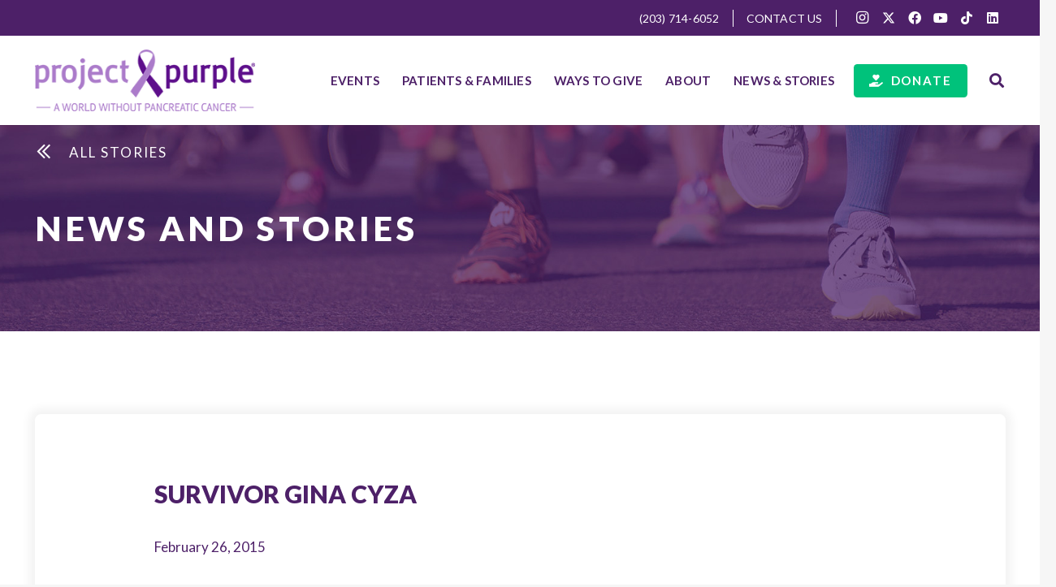

--- FILE ---
content_type: text/html; charset=UTF-8
request_url: https://www.projectpurple.org/survivor-gina-cyza/
body_size: 32180
content:
<!DOCTYPE HTML>
<html lang="en-US">
<head>
	<meta charset="UTF-8">
<script>
var gform;gform||(document.addEventListener("gform_main_scripts_loaded",function(){gform.scriptsLoaded=!0}),document.addEventListener("gform/theme/scripts_loaded",function(){gform.themeScriptsLoaded=!0}),window.addEventListener("DOMContentLoaded",function(){gform.domLoaded=!0}),gform={domLoaded:!1,scriptsLoaded:!1,themeScriptsLoaded:!1,isFormEditor:()=>"function"==typeof InitializeEditor,callIfLoaded:function(o){return!(!gform.domLoaded||!gform.scriptsLoaded||!gform.themeScriptsLoaded&&!gform.isFormEditor()||(gform.isFormEditor()&&console.warn("The use of gform.initializeOnLoaded() is deprecated in the form editor context and will be removed in Gravity Forms 3.1."),o(),0))},initializeOnLoaded:function(o){gform.callIfLoaded(o)||(document.addEventListener("gform_main_scripts_loaded",()=>{gform.scriptsLoaded=!0,gform.callIfLoaded(o)}),document.addEventListener("gform/theme/scripts_loaded",()=>{gform.themeScriptsLoaded=!0,gform.callIfLoaded(o)}),window.addEventListener("DOMContentLoaded",()=>{gform.domLoaded=!0,gform.callIfLoaded(o)}))},hooks:{action:{},filter:{}},addAction:function(o,r,e,t){gform.addHook("action",o,r,e,t)},addFilter:function(o,r,e,t){gform.addHook("filter",o,r,e,t)},doAction:function(o){gform.doHook("action",o,arguments)},applyFilters:function(o){return gform.doHook("filter",o,arguments)},removeAction:function(o,r){gform.removeHook("action",o,r)},removeFilter:function(o,r,e){gform.removeHook("filter",o,r,e)},addHook:function(o,r,e,t,n){null==gform.hooks[o][r]&&(gform.hooks[o][r]=[]);var d=gform.hooks[o][r];null==n&&(n=r+"_"+d.length),gform.hooks[o][r].push({tag:n,callable:e,priority:t=null==t?10:t})},doHook:function(r,o,e){var t;if(e=Array.prototype.slice.call(e,1),null!=gform.hooks[r][o]&&((o=gform.hooks[r][o]).sort(function(o,r){return o.priority-r.priority}),o.forEach(function(o){"function"!=typeof(t=o.callable)&&(t=window[t]),"action"==r?t.apply(null,e):e[0]=t.apply(null,e)})),"filter"==r)return e[0]},removeHook:function(o,r,t,n){var e;null!=gform.hooks[o][r]&&(e=(e=gform.hooks[o][r]).filter(function(o,r,e){return!!(null!=n&&n!=o.tag||null!=t&&t!=o.priority)}),gform.hooks[o][r]=e)}});
</script>

	<meta name='robots' content='index, follow, max-image-preview:large, max-snippet:-1, max-video-preview:-1' />

<!-- Google Tag Manager for WordPress by gtm4wp.com -->
<script data-cfasync="false" data-pagespeed-no-defer>
	var gtm4wp_datalayer_name = "dataLayer";
	var dataLayer = dataLayer || [];
</script>
<!-- End Google Tag Manager for WordPress by gtm4wp.com -->
	<!-- This site is optimized with the Yoast SEO plugin v26.6 - https://yoast.com/wordpress/plugins/seo/ -->
	<title>Survivor Gina Cyza | Project Purple</title>
	<meta name="description" content="Gina Cyza was a healthy married mom of two when she was diagnosed with Stage IV Pancreatic Cancer. Gina inspires those around her as she fights her cancer." />
	<link rel="canonical" href="https://www.projectpurple.org/survivor-gina-cyza/" />
	<meta property="og:locale" content="en_US" />
	<meta property="og:type" content="article" />
	<meta property="og:title" content="Survivor Gina Cyza | Project Purple" />
	<meta property="og:description" content="Gina Cyza was a healthy married mom of two when she was diagnosed with Stage IV Pancreatic Cancer. Gina inspires those around her as she fights her cancer." />
	<meta property="og:url" content="https://www.projectpurple.org/survivor-gina-cyza/" />
	<meta property="og:site_name" content="Project Purple" />
	<meta property="article:publisher" content="https://www.facebook.com/Run4ProjectPurple/" />
	<meta property="article:published_time" content="2015-02-26T00:17:28+00:00" />
	<meta property="article:modified_time" content="2023-08-04T17:40:06+00:00" />
	<meta property="og:image" content="http://www.run4projectpurple.org/wp-content/uploads/2015/02/IMG_2121-300x224.jpg" />
	<meta name="author" content="ProjectPurple-admin" />
	<meta name="twitter:card" content="summary_large_image" />
	<meta name="twitter:creator" content="@Run4Purple" />
	<meta name="twitter:site" content="@Run4Purple" />
	<meta name="twitter:label1" content="Written by" />
	<meta name="twitter:data1" content="ProjectPurple-admin" />
	<meta name="twitter:label2" content="Est. reading time" />
	<meta name="twitter:data2" content="5 minutes" />
	<script type="application/ld+json" class="yoast-schema-graph">{"@context":"https://schema.org","@graph":[{"@type":"Article","@id":"https://www.projectpurple.org/survivor-gina-cyza/#article","isPartOf":{"@id":"https://www.projectpurple.org/survivor-gina-cyza/"},"author":{"name":"ProjectPurple-admin","@id":"https://www.projectpurple.org/#/schema/person/c35e9a230ddeaf62f5a40a9c8b5175f6"},"headline":"Survivor Gina Cyza","datePublished":"2015-02-26T00:17:28+00:00","dateModified":"2023-08-04T17:40:06+00:00","mainEntityOfPage":{"@id":"https://www.projectpurple.org/survivor-gina-cyza/"},"wordCount":1090,"publisher":{"@id":"https://www.projectpurple.org/#organization"},"image":{"@id":"https://www.projectpurple.org/survivor-gina-cyza/#primaryimage"},"thumbnailUrl":"http://www.run4projectpurple.org/wp-content/uploads/2015/02/IMG_2121-300x224.jpg","keywords":["#cancer","#cancertreatment","#chemotherapy","#Pancreaticcancer","#survivor","#Survivorship"],"articleSection":["Pancreatic Cancer","Pancreatic Cancer Diagnosis","Pancreatic Cancer Treatment","Survivor","Survivor Series","Survivorship"],"inLanguage":"en-US"},{"@type":"WebPage","@id":"https://www.projectpurple.org/survivor-gina-cyza/","url":"https://www.projectpurple.org/survivor-gina-cyza/","name":"Survivor Gina Cyza | Project Purple","isPartOf":{"@id":"https://www.projectpurple.org/#website"},"primaryImageOfPage":{"@id":"https://www.projectpurple.org/survivor-gina-cyza/#primaryimage"},"image":{"@id":"https://www.projectpurple.org/survivor-gina-cyza/#primaryimage"},"thumbnailUrl":"http://www.run4projectpurple.org/wp-content/uploads/2015/02/IMG_2121-300x224.jpg","datePublished":"2015-02-26T00:17:28+00:00","dateModified":"2023-08-04T17:40:06+00:00","description":"Gina Cyza was a healthy married mom of two when she was diagnosed with Stage IV Pancreatic Cancer. Gina inspires those around her as she fights her cancer.","breadcrumb":{"@id":"https://www.projectpurple.org/survivor-gina-cyza/#breadcrumb"},"inLanguage":"en-US","potentialAction":[{"@type":"ReadAction","target":["https://www.projectpurple.org/survivor-gina-cyza/"]}]},{"@type":"ImageObject","inLanguage":"en-US","@id":"https://www.projectpurple.org/survivor-gina-cyza/#primaryimage","url":"http://www.run4projectpurple.org/wp-content/uploads/2015/02/IMG_2121-300x224.jpg","contentUrl":"http://www.run4projectpurple.org/wp-content/uploads/2015/02/IMG_2121-300x224.jpg"},{"@type":"BreadcrumbList","@id":"https://www.projectpurple.org/survivor-gina-cyza/#breadcrumb","itemListElement":[{"@type":"ListItem","position":1,"name":"Home","item":"https://www.projectpurple.org/"},{"@type":"ListItem","position":2,"name":"Survivor Gina Cyza"}]},{"@type":"WebSite","@id":"https://www.projectpurple.org/#website","url":"https://www.projectpurple.org/","name":"Project Purple","description":"CREATING A WORLD WITHOUT PANCREATIC CANCER","publisher":{"@id":"https://www.projectpurple.org/#organization"},"potentialAction":[{"@type":"SearchAction","target":{"@type":"EntryPoint","urlTemplate":"https://www.projectpurple.org/?s={search_term_string}"},"query-input":{"@type":"PropertyValueSpecification","valueRequired":true,"valueName":"search_term_string"}}],"inLanguage":"en-US"},{"@type":"Organization","@id":"https://www.projectpurple.org/#organization","name":"Project Purple","url":"https://www.projectpurple.org/","logo":{"@type":"ImageObject","inLanguage":"en-US","@id":"https://www.projectpurple.org/#/schema/logo/image/","url":"https://www.projectpurple.org/wp-content/uploads/2023/06/placeholder.jpg","contentUrl":"https://www.projectpurple.org/wp-content/uploads/2023/06/placeholder.jpg","width":600,"height":400,"caption":"Project Purple"},"image":{"@id":"https://www.projectpurple.org/#/schema/logo/image/"},"sameAs":["https://www.facebook.com/Run4ProjectPurple/","https://x.com/Run4Purple","https://www.instagram.com/projectpurple/","https://www.youtube.com/channel/UCgA8nVhUY6_MLj5z3rnDQZQ","https://www.tiktok.com/@projectpurple4pc"]},{"@type":"Person","@id":"https://www.projectpurple.org/#/schema/person/c35e9a230ddeaf62f5a40a9c8b5175f6","name":"ProjectPurple-admin","image":{"@type":"ImageObject","inLanguage":"en-US","@id":"https://www.projectpurple.org/#/schema/person/image/","url":"https://secure.gravatar.com/avatar/00e670fc80a6bea801ba52137a6f2c031cd7b732f52b67697127a5e6a014afa7?s=96&d=mm&r=g","contentUrl":"https://secure.gravatar.com/avatar/00e670fc80a6bea801ba52137a6f2c031cd7b732f52b67697127a5e6a014afa7?s=96&d=mm&r=g","caption":"ProjectPurple-admin"},"sameAs":["https://www.projectpurple.org"],"url":"https://www.projectpurple.org/author/projectpurple-admin/"}]}</script>
	<!-- / Yoast SEO plugin. -->


<link rel='dns-prefetch' href='//fonts.googleapis.com' />
<link rel="alternate" type="application/rss+xml" title="Project Purple &raquo; Feed" href="https://www.projectpurple.org/feed/" />
<link rel="alternate" type="application/rss+xml" title="Project Purple &raquo; Comments Feed" href="https://www.projectpurple.org/comments/feed/" />
<link rel="alternate" title="oEmbed (JSON)" type="application/json+oembed" href="https://www.projectpurple.org/wp-json/oembed/1.0/embed?url=https%3A%2F%2Fwww.projectpurple.org%2Fsurvivor-gina-cyza%2F" />
<link rel="alternate" title="oEmbed (XML)" type="text/xml+oembed" href="https://www.projectpurple.org/wp-json/oembed/1.0/embed?url=https%3A%2F%2Fwww.projectpurple.org%2Fsurvivor-gina-cyza%2F&#038;format=xml" />
<meta name="viewport" content="width=device-width, initial-scale=1">
<meta name="SKYPE_TOOLBAR" content="SKYPE_TOOLBAR_PARSER_COMPATIBLE">
<meta name="theme-color" content="#f5f5f5">
<style id='wp-img-auto-sizes-contain-inline-css'>
img:is([sizes=auto i],[sizes^="auto," i]){contain-intrinsic-size:3000px 1500px}
/*# sourceURL=wp-img-auto-sizes-contain-inline-css */
</style>
<link rel='stylesheet' id='sbi_styles-css' href='https://www.projectpurple.org/wp-content/plugins/instagram-feed/css/sbi-styles.min.css?ver=6.10.0' media='all' />
<style id='wp-emoji-styles-inline-css'>

	img.wp-smiley, img.emoji {
		display: inline !important;
		border: none !important;
		box-shadow: none !important;
		height: 1em !important;
		width: 1em !important;
		margin: 0 0.07em !important;
		vertical-align: -0.1em !important;
		background: none !important;
		padding: 0 !important;
	}
/*# sourceURL=wp-emoji-styles-inline-css */
</style>
<style id='wp-block-library-inline-css'>
:root{--wp-block-synced-color:#7a00df;--wp-block-synced-color--rgb:122,0,223;--wp-bound-block-color:var(--wp-block-synced-color);--wp-editor-canvas-background:#ddd;--wp-admin-theme-color:#007cba;--wp-admin-theme-color--rgb:0,124,186;--wp-admin-theme-color-darker-10:#006ba1;--wp-admin-theme-color-darker-10--rgb:0,107,160.5;--wp-admin-theme-color-darker-20:#005a87;--wp-admin-theme-color-darker-20--rgb:0,90,135;--wp-admin-border-width-focus:2px}@media (min-resolution:192dpi){:root{--wp-admin-border-width-focus:1.5px}}.wp-element-button{cursor:pointer}:root .has-very-light-gray-background-color{background-color:#eee}:root .has-very-dark-gray-background-color{background-color:#313131}:root .has-very-light-gray-color{color:#eee}:root .has-very-dark-gray-color{color:#313131}:root .has-vivid-green-cyan-to-vivid-cyan-blue-gradient-background{background:linear-gradient(135deg,#00d084,#0693e3)}:root .has-purple-crush-gradient-background{background:linear-gradient(135deg,#34e2e4,#4721fb 50%,#ab1dfe)}:root .has-hazy-dawn-gradient-background{background:linear-gradient(135deg,#faaca8,#dad0ec)}:root .has-subdued-olive-gradient-background{background:linear-gradient(135deg,#fafae1,#67a671)}:root .has-atomic-cream-gradient-background{background:linear-gradient(135deg,#fdd79a,#004a59)}:root .has-nightshade-gradient-background{background:linear-gradient(135deg,#330968,#31cdcf)}:root .has-midnight-gradient-background{background:linear-gradient(135deg,#020381,#2874fc)}:root{--wp--preset--font-size--normal:16px;--wp--preset--font-size--huge:42px}.has-regular-font-size{font-size:1em}.has-larger-font-size{font-size:2.625em}.has-normal-font-size{font-size:var(--wp--preset--font-size--normal)}.has-huge-font-size{font-size:var(--wp--preset--font-size--huge)}.has-text-align-center{text-align:center}.has-text-align-left{text-align:left}.has-text-align-right{text-align:right}.has-fit-text{white-space:nowrap!important}#end-resizable-editor-section{display:none}.aligncenter{clear:both}.items-justified-left{justify-content:flex-start}.items-justified-center{justify-content:center}.items-justified-right{justify-content:flex-end}.items-justified-space-between{justify-content:space-between}.screen-reader-text{border:0;clip-path:inset(50%);height:1px;margin:-1px;overflow:hidden;padding:0;position:absolute;width:1px;word-wrap:normal!important}.screen-reader-text:focus{background-color:#ddd;clip-path:none;color:#444;display:block;font-size:1em;height:auto;left:5px;line-height:normal;padding:15px 23px 14px;text-decoration:none;top:5px;width:auto;z-index:100000}html :where(.has-border-color){border-style:solid}html :where([style*=border-top-color]){border-top-style:solid}html :where([style*=border-right-color]){border-right-style:solid}html :where([style*=border-bottom-color]){border-bottom-style:solid}html :where([style*=border-left-color]){border-left-style:solid}html :where([style*=border-width]){border-style:solid}html :where([style*=border-top-width]){border-top-style:solid}html :where([style*=border-right-width]){border-right-style:solid}html :where([style*=border-bottom-width]){border-bottom-style:solid}html :where([style*=border-left-width]){border-left-style:solid}html :where(img[class*=wp-image-]){height:auto;max-width:100%}:where(figure){margin:0 0 1em}html :where(.is-position-sticky){--wp-admin--admin-bar--position-offset:var(--wp-admin--admin-bar--height,0px)}@media screen and (max-width:600px){html :where(.is-position-sticky){--wp-admin--admin-bar--position-offset:0px}}

/*# sourceURL=wp-block-library-inline-css */
</style><style id='global-styles-inline-css'>
:root{--wp--preset--aspect-ratio--square: 1;--wp--preset--aspect-ratio--4-3: 4/3;--wp--preset--aspect-ratio--3-4: 3/4;--wp--preset--aspect-ratio--3-2: 3/2;--wp--preset--aspect-ratio--2-3: 2/3;--wp--preset--aspect-ratio--16-9: 16/9;--wp--preset--aspect-ratio--9-16: 9/16;--wp--preset--color--black: #000000;--wp--preset--color--cyan-bluish-gray: #abb8c3;--wp--preset--color--white: #ffffff;--wp--preset--color--pale-pink: #f78da7;--wp--preset--color--vivid-red: #cf2e2e;--wp--preset--color--luminous-vivid-orange: #ff6900;--wp--preset--color--luminous-vivid-amber: #fcb900;--wp--preset--color--light-green-cyan: #7bdcb5;--wp--preset--color--vivid-green-cyan: #00d084;--wp--preset--color--pale-cyan-blue: #8ed1fc;--wp--preset--color--vivid-cyan-blue: #0693e3;--wp--preset--color--vivid-purple: #9b51e0;--wp--preset--gradient--vivid-cyan-blue-to-vivid-purple: linear-gradient(135deg,rgb(6,147,227) 0%,rgb(155,81,224) 100%);--wp--preset--gradient--light-green-cyan-to-vivid-green-cyan: linear-gradient(135deg,rgb(122,220,180) 0%,rgb(0,208,130) 100%);--wp--preset--gradient--luminous-vivid-amber-to-luminous-vivid-orange: linear-gradient(135deg,rgb(252,185,0) 0%,rgb(255,105,0) 100%);--wp--preset--gradient--luminous-vivid-orange-to-vivid-red: linear-gradient(135deg,rgb(255,105,0) 0%,rgb(207,46,46) 100%);--wp--preset--gradient--very-light-gray-to-cyan-bluish-gray: linear-gradient(135deg,rgb(238,238,238) 0%,rgb(169,184,195) 100%);--wp--preset--gradient--cool-to-warm-spectrum: linear-gradient(135deg,rgb(74,234,220) 0%,rgb(151,120,209) 20%,rgb(207,42,186) 40%,rgb(238,44,130) 60%,rgb(251,105,98) 80%,rgb(254,248,76) 100%);--wp--preset--gradient--blush-light-purple: linear-gradient(135deg,rgb(255,206,236) 0%,rgb(152,150,240) 100%);--wp--preset--gradient--blush-bordeaux: linear-gradient(135deg,rgb(254,205,165) 0%,rgb(254,45,45) 50%,rgb(107,0,62) 100%);--wp--preset--gradient--luminous-dusk: linear-gradient(135deg,rgb(255,203,112) 0%,rgb(199,81,192) 50%,rgb(65,88,208) 100%);--wp--preset--gradient--pale-ocean: linear-gradient(135deg,rgb(255,245,203) 0%,rgb(182,227,212) 50%,rgb(51,167,181) 100%);--wp--preset--gradient--electric-grass: linear-gradient(135deg,rgb(202,248,128) 0%,rgb(113,206,126) 100%);--wp--preset--gradient--midnight: linear-gradient(135deg,rgb(2,3,129) 0%,rgb(40,116,252) 100%);--wp--preset--font-size--small: 13px;--wp--preset--font-size--medium: 20px;--wp--preset--font-size--large: 36px;--wp--preset--font-size--x-large: 42px;--wp--preset--spacing--20: 0.44rem;--wp--preset--spacing--30: 0.67rem;--wp--preset--spacing--40: 1rem;--wp--preset--spacing--50: 1.5rem;--wp--preset--spacing--60: 2.25rem;--wp--preset--spacing--70: 3.38rem;--wp--preset--spacing--80: 5.06rem;--wp--preset--shadow--natural: 6px 6px 9px rgba(0, 0, 0, 0.2);--wp--preset--shadow--deep: 12px 12px 50px rgba(0, 0, 0, 0.4);--wp--preset--shadow--sharp: 6px 6px 0px rgba(0, 0, 0, 0.2);--wp--preset--shadow--outlined: 6px 6px 0px -3px rgb(255, 255, 255), 6px 6px rgb(0, 0, 0);--wp--preset--shadow--crisp: 6px 6px 0px rgb(0, 0, 0);}:where(.is-layout-flex){gap: 0.5em;}:where(.is-layout-grid){gap: 0.5em;}body .is-layout-flex{display: flex;}.is-layout-flex{flex-wrap: wrap;align-items: center;}.is-layout-flex > :is(*, div){margin: 0;}body .is-layout-grid{display: grid;}.is-layout-grid > :is(*, div){margin: 0;}:where(.wp-block-columns.is-layout-flex){gap: 2em;}:where(.wp-block-columns.is-layout-grid){gap: 2em;}:where(.wp-block-post-template.is-layout-flex){gap: 1.25em;}:where(.wp-block-post-template.is-layout-grid){gap: 1.25em;}.has-black-color{color: var(--wp--preset--color--black) !important;}.has-cyan-bluish-gray-color{color: var(--wp--preset--color--cyan-bluish-gray) !important;}.has-white-color{color: var(--wp--preset--color--white) !important;}.has-pale-pink-color{color: var(--wp--preset--color--pale-pink) !important;}.has-vivid-red-color{color: var(--wp--preset--color--vivid-red) !important;}.has-luminous-vivid-orange-color{color: var(--wp--preset--color--luminous-vivid-orange) !important;}.has-luminous-vivid-amber-color{color: var(--wp--preset--color--luminous-vivid-amber) !important;}.has-light-green-cyan-color{color: var(--wp--preset--color--light-green-cyan) !important;}.has-vivid-green-cyan-color{color: var(--wp--preset--color--vivid-green-cyan) !important;}.has-pale-cyan-blue-color{color: var(--wp--preset--color--pale-cyan-blue) !important;}.has-vivid-cyan-blue-color{color: var(--wp--preset--color--vivid-cyan-blue) !important;}.has-vivid-purple-color{color: var(--wp--preset--color--vivid-purple) !important;}.has-black-background-color{background-color: var(--wp--preset--color--black) !important;}.has-cyan-bluish-gray-background-color{background-color: var(--wp--preset--color--cyan-bluish-gray) !important;}.has-white-background-color{background-color: var(--wp--preset--color--white) !important;}.has-pale-pink-background-color{background-color: var(--wp--preset--color--pale-pink) !important;}.has-vivid-red-background-color{background-color: var(--wp--preset--color--vivid-red) !important;}.has-luminous-vivid-orange-background-color{background-color: var(--wp--preset--color--luminous-vivid-orange) !important;}.has-luminous-vivid-amber-background-color{background-color: var(--wp--preset--color--luminous-vivid-amber) !important;}.has-light-green-cyan-background-color{background-color: var(--wp--preset--color--light-green-cyan) !important;}.has-vivid-green-cyan-background-color{background-color: var(--wp--preset--color--vivid-green-cyan) !important;}.has-pale-cyan-blue-background-color{background-color: var(--wp--preset--color--pale-cyan-blue) !important;}.has-vivid-cyan-blue-background-color{background-color: var(--wp--preset--color--vivid-cyan-blue) !important;}.has-vivid-purple-background-color{background-color: var(--wp--preset--color--vivid-purple) !important;}.has-black-border-color{border-color: var(--wp--preset--color--black) !important;}.has-cyan-bluish-gray-border-color{border-color: var(--wp--preset--color--cyan-bluish-gray) !important;}.has-white-border-color{border-color: var(--wp--preset--color--white) !important;}.has-pale-pink-border-color{border-color: var(--wp--preset--color--pale-pink) !important;}.has-vivid-red-border-color{border-color: var(--wp--preset--color--vivid-red) !important;}.has-luminous-vivid-orange-border-color{border-color: var(--wp--preset--color--luminous-vivid-orange) !important;}.has-luminous-vivid-amber-border-color{border-color: var(--wp--preset--color--luminous-vivid-amber) !important;}.has-light-green-cyan-border-color{border-color: var(--wp--preset--color--light-green-cyan) !important;}.has-vivid-green-cyan-border-color{border-color: var(--wp--preset--color--vivid-green-cyan) !important;}.has-pale-cyan-blue-border-color{border-color: var(--wp--preset--color--pale-cyan-blue) !important;}.has-vivid-cyan-blue-border-color{border-color: var(--wp--preset--color--vivid-cyan-blue) !important;}.has-vivid-purple-border-color{border-color: var(--wp--preset--color--vivid-purple) !important;}.has-vivid-cyan-blue-to-vivid-purple-gradient-background{background: var(--wp--preset--gradient--vivid-cyan-blue-to-vivid-purple) !important;}.has-light-green-cyan-to-vivid-green-cyan-gradient-background{background: var(--wp--preset--gradient--light-green-cyan-to-vivid-green-cyan) !important;}.has-luminous-vivid-amber-to-luminous-vivid-orange-gradient-background{background: var(--wp--preset--gradient--luminous-vivid-amber-to-luminous-vivid-orange) !important;}.has-luminous-vivid-orange-to-vivid-red-gradient-background{background: var(--wp--preset--gradient--luminous-vivid-orange-to-vivid-red) !important;}.has-very-light-gray-to-cyan-bluish-gray-gradient-background{background: var(--wp--preset--gradient--very-light-gray-to-cyan-bluish-gray) !important;}.has-cool-to-warm-spectrum-gradient-background{background: var(--wp--preset--gradient--cool-to-warm-spectrum) !important;}.has-blush-light-purple-gradient-background{background: var(--wp--preset--gradient--blush-light-purple) !important;}.has-blush-bordeaux-gradient-background{background: var(--wp--preset--gradient--blush-bordeaux) !important;}.has-luminous-dusk-gradient-background{background: var(--wp--preset--gradient--luminous-dusk) !important;}.has-pale-ocean-gradient-background{background: var(--wp--preset--gradient--pale-ocean) !important;}.has-electric-grass-gradient-background{background: var(--wp--preset--gradient--electric-grass) !important;}.has-midnight-gradient-background{background: var(--wp--preset--gradient--midnight) !important;}.has-small-font-size{font-size: var(--wp--preset--font-size--small) !important;}.has-medium-font-size{font-size: var(--wp--preset--font-size--medium) !important;}.has-large-font-size{font-size: var(--wp--preset--font-size--large) !important;}.has-x-large-font-size{font-size: var(--wp--preset--font-size--x-large) !important;}
/*# sourceURL=global-styles-inline-css */
</style>

<style id='classic-theme-styles-inline-css'>
/*! This file is auto-generated */
.wp-block-button__link{color:#fff;background-color:#32373c;border-radius:9999px;box-shadow:none;text-decoration:none;padding:calc(.667em + 2px) calc(1.333em + 2px);font-size:1.125em}.wp-block-file__button{background:#32373c;color:#fff;text-decoration:none}
/*# sourceURL=/wp-includes/css/classic-themes.min.css */
</style>
<link rel='stylesheet' id='searchandfilter-css' href='https://www.projectpurple.org/wp-content/plugins/search-filter/style.css?ver=1' media='all' />
<link rel='stylesheet' id='us-fonts-css' href='https://fonts.googleapis.com/css?family=Lato%3A300%2C400%2C700%2C900%7CPlayfair+Display%3A400%2C600%2C700&#038;display=swap&#038;ver=6.9' media='all' />
<link rel='stylesheet' id='us-style-css' href='https://www.projectpurple.org/wp-content/themes/Impreza/css/style.min.css?ver=8.20' media='all' />
<link rel='stylesheet' id='us-gravityforms-css' href='https://www.projectpurple.org/wp-content/themes/Impreza/common/css/plugins/gravityforms.min.css?ver=8.20' media='all' />
<link rel='stylesheet' id='theme-style-css' href='https://www.projectpurple.org/wp-content/themes/Impreza-child/style.css?ver=8.20' media='all' />
<script></script><link rel="https://api.w.org/" href="https://www.projectpurple.org/wp-json/" /><link rel="alternate" title="JSON" type="application/json" href="https://www.projectpurple.org/wp-json/wp/v2/posts/1199" /><link rel="EditURI" type="application/rsd+xml" title="RSD" href="https://www.projectpurple.org/xmlrpc.php?rsd" />
<meta name="generator" content="WordPress 6.9" />
<link rel='shortlink' href='https://www.projectpurple.org/?p=1199' />

<!-- Google Tag Manager for WordPress by gtm4wp.com -->
<!-- GTM Container placement set to automatic -->
<script data-cfasync="false" data-pagespeed-no-defer>
	var dataLayer_content = {"pagePostType":"post","pagePostType2":"single-post","pageCategory":["pancreatic-cancer","pancreatic-cancer-diagnosis","pancreatic-cancer-treatment","survivor-2","survivor-series","survivorship"],"pageAttributes":["cancer","cancertreatment","chemotherapy","pancreaticcancer","survivor","survivorship-2"],"pagePostAuthor":"ProjectPurple-admin"};
	dataLayer.push( dataLayer_content );
</script>
<script data-cfasync="false" data-pagespeed-no-defer>
(function(w,d,s,l,i){w[l]=w[l]||[];w[l].push({'gtm.start':
new Date().getTime(),event:'gtm.js'});var f=d.getElementsByTagName(s)[0],
j=d.createElement(s),dl=l!='dataLayer'?'&l='+l:'';j.async=true;j.src=
'//www.googletagmanager.com/gtm.js?id='+i+dl;f.parentNode.insertBefore(j,f);
})(window,document,'script','dataLayer','GTM-W6HXJJDN');
</script>
<!-- End Google Tag Manager for WordPress by gtm4wp.com -->		<script id="us_add_no_touch">
			if ( ! /Android|webOS|iPhone|iPad|iPod|BlackBerry|IEMobile|Opera Mini/i.test( navigator.userAgent ) ) {
				var root = document.getElementsByTagName( 'html' )[ 0 ]
				root.className += " no-touch";
			}
		</script>
		<meta name="generator" content="Powered by WPBakery Page Builder - drag and drop page builder for WordPress."/>
<link rel="icon" href="https://www.projectpurple.org/wp-content/uploads/2023/04/footer-ribbon.svg" sizes="32x32" />
<link rel="icon" href="https://www.projectpurple.org/wp-content/uploads/2023/04/footer-ribbon.svg" sizes="192x192" />
<link rel="apple-touch-icon" href="https://www.projectpurple.org/wp-content/uploads/2023/04/footer-ribbon.svg" />
<meta name="msapplication-TileImage" content="https://www.projectpurple.org/wp-content/uploads/2023/04/footer-ribbon.svg" />
<noscript><style> .wpb_animate_when_almost_visible { opacity: 1; }</style></noscript>		<style id="us-icon-fonts">@font-face{font-display:block;font-style:normal;font-family:"fontawesome";font-weight:900;src:url("https://www.projectpurple.org/wp-content/themes/Impreza/fonts/fa-solid-900.woff2?ver=8.20") format("woff2"),url("https://www.projectpurple.org/wp-content/themes/Impreza/fonts/fa-solid-900.woff?ver=8.20") format("woff")}.fas{font-family:"fontawesome";font-weight:900}@font-face{font-display:block;font-style:normal;font-family:"fontawesome";font-weight:400;src:url("https://www.projectpurple.org/wp-content/themes/Impreza/fonts/fa-regular-400.woff2?ver=8.20") format("woff2"),url("https://www.projectpurple.org/wp-content/themes/Impreza/fonts/fa-regular-400.woff?ver=8.20") format("woff")}.far{font-family:"fontawesome";font-weight:400}@font-face{font-display:block;font-style:normal;font-family:"fontawesome";font-weight:300;src:url("https://www.projectpurple.org/wp-content/themes/Impreza/fonts/fa-light-300.woff2?ver=8.20") format("woff2"),url("https://www.projectpurple.org/wp-content/themes/Impreza/fonts/fa-light-300.woff?ver=8.20") format("woff")}.fal{font-family:"fontawesome";font-weight:300}@font-face{font-display:block;font-style:normal;font-family:"Font Awesome 5 Duotone";font-weight:900;src:url("https://www.projectpurple.org/wp-content/themes/Impreza/fonts/fa-duotone-900.woff2?ver=8.20") format("woff2"),url("https://www.projectpurple.org/wp-content/themes/Impreza/fonts/fa-duotone-900.woff?ver=8.20") format("woff")}.fad{font-family:"Font Awesome 5 Duotone";font-weight:900}.fad{position:relative}.fad:before{position:absolute}.fad:after{opacity:0.4}@font-face{font-display:block;font-style:normal;font-family:"Font Awesome 5 Brands";font-weight:400;src:url("https://www.projectpurple.org/wp-content/themes/Impreza/fonts/fa-brands-400.woff2?ver=8.20") format("woff2"),url("https://www.projectpurple.org/wp-content/themes/Impreza/fonts/fa-brands-400.woff?ver=8.20") format("woff")}.fab{font-family:"Font Awesome 5 Brands";font-weight:400}@font-face{font-display:block;font-style:normal;font-family:"Material Icons";font-weight:400;src:url("https://www.projectpurple.org/wp-content/themes/Impreza/fonts/material-icons.woff2?ver=8.20") format("woff2"),url("https://www.projectpurple.org/wp-content/themes/Impreza/fonts/material-icons.woff?ver=8.20") format("woff")}.material-icons{font-family:"Material Icons";font-weight:400}</style>
				<style id="us-theme-options-css">:root{--color-header-middle-bg:#fff;--color-header-middle-bg-grad:#fff;--color-header-middle-text:#4d2068;--color-header-middle-text-hover:#4d2068;--color-header-transparent-bg:transparent;--color-header-transparent-bg-grad:transparent;--color-header-transparent-text:#fff;--color-header-transparent-text-hover:#fff;--color-chrome-toolbar:#f5f5f5;--color-chrome-toolbar-grad:#f5f5f5;--color-header-top-bg:#f5f5f5;--color-header-top-bg-grad:linear-gradient(0deg,#f5f5f5,#fff);--color-header-top-text:#af7db6;--color-header-top-text-hover:#af7db6;--color-header-top-transparent-bg:rgba(0,0,0,0.2);--color-header-top-transparent-bg-grad:rgba(0,0,0,0.2);--color-header-top-transparent-text:rgba(255,255,255,0.66);--color-header-top-transparent-text-hover:#fff;--color-content-bg:#ffffff;--color-content-bg-grad:#ffffff;--color-content-bg-alt:#f6f6f6;--color-content-bg-alt-grad:#f6f6f6;--color-content-border:#e8e8e8;--color-content-heading:#1a1a1a;--color-content-heading-grad:#1a1a1a;--color-content-text:#1a1a1a;--color-content-link:#af7db6;--color-content-link-hover:#af7db6;--color-content-primary:#4d2068;--color-content-primary-grad:#4d2068;--color-content-secondary:#af7db6;--color-content-secondary-grad:#af7db6;--color-content-faded:#999;--color-content-overlay:rgba(0,0,0,0.75);--color-content-overlay-grad:rgba(0,0,0,0.75);--color-alt-content-bg:#f5f5f5;--color-alt-content-bg-grad:#f5f5f5;--color-alt-content-bg-alt:#f6f6f6;--color-alt-content-bg-alt-grad:#f6f6f6;--color-alt-content-border:#af7db6;--color-alt-content-heading:#4d2068;--color-alt-content-heading-grad:#4d2068;--color-alt-content-text:#faf2ff;--color-alt-content-link:#af7db6;--color-alt-content-link-hover:#4d2068;--color-alt-content-primary:#faf2ff;--color-alt-content-primary-grad:#faf2ff;--color-alt-content-secondary:#00c27b;--color-alt-content-secondary-grad:#00c27b;--color-alt-content-faded:#00c27b;--color-alt-content-overlay:#00c27b;--color-alt-content-overlay-grad:#00c27b;--color-footer-bg:#4d2068;--color-footer-bg-grad:#4d2068;--color-footer-bg-alt:#f6f6f6;--color-footer-bg-alt-grad:#f6f6f6;--color-footer-border:#af7db6;--color-footer-heading:#faf2ff;--color-footer-heading-grad:#faf2ff;--color-footer-text:#faf2ff;--color-footer-link:#faf2ff;--color-footer-link-hover:#faf2ff;--color-subfooter-bg:#af7db6;--color-subfooter-bg-grad:#af7db6;--color-subfooter-bg-alt:#f6f6f6;--color-subfooter-bg-alt-grad:#f6f6f6;--color-subfooter-border:#af7db6;--color-subfooter-heading:#af7db6;--color-subfooter-heading-grad:#af7db6;--color-subfooter-text:#00c27b;--color-subfooter-link:#00c27b;--color-subfooter-link-hover:#00c27b;--color-content-primary-faded:rgba(77,32,104,0.15);--box-shadow:0 5px 15px rgba(0,0,0,.15);--box-shadow-up:0 -5px 15px rgba(0,0,0,.15);--site-canvas-width:1300px;--site-content-width:1400px;--text-block-margin-bottom:0rem;--inputs-font-size:1rem;--inputs-height:2.8rem;--inputs-padding:0.8rem;--inputs-border-width:1px;--inputs-text-color:var(--color-content-text)}.has-content-primary-color{color:var(--color-content-primary)}.has-content-primary-background-color{background:var(--color-content-primary-grad)}.has-content-secondary-color{color:var(--color-content-secondary)}.has-content-secondary-background-color{background:var(--color-content-secondary-grad)}.has-content-heading-color{color:var(--color-content-heading)}.has-content-heading-background-color{background:var(--color-content-heading-grad)}.has-content-text-color{color:var(--color-content-text)}.has-content-text-background-color{background:var(--color-content-text-grad)}.has-content-faded-color{color:var(--color-content-faded)}.has-content-faded-background-color{background:var(--color-content-faded-grad)}.has-content-border-color{color:var(--color-content-border)}.has-content-border-background-color{background:var(--color-content-border-grad)}.has-content-bg-alt-color{color:var(--color-content-bg-alt)}.has-content-bg-alt-background-color{background:var(--color-content-bg-alt-grad)}.has-content-bg-color{color:var(--color-content-bg)}.has-content-bg-background-color{background:var(--color-content-bg-grad)}:root{--font-family:Lato,sans-serif;--font-size:17px;--line-height:24px;--font-weight:400;--bold-font-weight:700;--h1-font-family:Lato,sans-serif;--h1-font-size:42px;--h1-line-height:1.2;--h1-font-weight:900;--h1-bold-font-weight:700;--h1-text-transform:none;--h1-font-style:normal;--h1-letter-spacing:0.1em;--h1-margin-bottom:0em;--h2-font-family:"Playfair Display";--h2-font-size:32px;--h2-line-height:1.20;--h2-font-weight:700;--h2-bold-font-weight:var(--h1-bold-font-weight);--h2-text-transform:var(--h1-text-transform);--h2-font-style:var(--h1-font-style);--h2-letter-spacing:0.04em;--h2-margin-bottom:0.6em;--h2-color:var(--color-content-primary);--h3-font-family:var(--h1-font-family);--h3-font-size:28px;--h3-line-height:1.2;--h3-font-weight:700;--h3-bold-font-weight:var(--h1-bold-font-weight);--h3-text-transform:var(--h1-text-transform);--h3-font-style:var(--h1-font-style);--h3-letter-spacing:0.04em;--h3-margin-bottom:0.6em;--h3-color:var(--color-content-primary);--h4-font-family:Lato,sans-serif;--h4-font-size:36px;--h4-line-height:1.2;--h4-font-weight:400;--h4-bold-font-weight:var(--h1-bold-font-weight);--h4-text-transform:var(--h1-text-transform);--h4-font-style:var(--h1-font-style);--h4-letter-spacing:0;--h4-margin-bottom:0.6em;--h5-font-family:Lato,sans-serif;--h5-font-size:36px;--h5-line-height:1.2;--h5-font-weight:400;--h5-bold-font-weight:var(--h1-bold-font-weight);--h5-text-transform:var(--h1-text-transform);--h5-font-style:var(--h1-font-style);--h5-letter-spacing:0;--h5-margin-bottom:0.6em;--h6-font-family:var(--h1-font-family);--h6-font-size:36px;--h6-line-height:1.2;--h6-font-weight:400;--h6-bold-font-weight:var(--h1-bold-font-weight);--h6-text-transform:var(--h1-text-transform);--h6-font-style:var(--h1-font-style);--h6-letter-spacing:0;--h6-margin-bottom:0.6em}@media (min-width:1025px) and (max-width:1380px){:root{--font-family:Lato,sans-serif;--font-size:17px;--line-height:24px;--font-weight:400;--bold-font-weight:700;--h1-font-family:Lato,sans-serif;--h1-font-size:42px;--h1-line-height:1.2;--h1-font-weight:900;--h1-bold-font-weight:700;--h1-text-transform:none;--h1-font-style:normal;--h1-letter-spacing:0.1em;--h1-margin-bottom:0em;--h2-font-family:"Playfair Display";--h2-font-size:32px;--h2-line-height:1.20;--h2-font-weight:700;--h2-bold-font-weight:var(--h1-bold-font-weight);--h2-text-transform:var(--h1-text-transform);--h2-font-style:var(--h1-font-style);--h2-letter-spacing:0.04em;--h2-margin-bottom:0.6em;--h2-color:var(--color-content-primary);--h3-font-family:var(--h1-font-family);--h3-font-size:28px;--h3-line-height:1.2;--h3-font-weight:700;--h3-bold-font-weight:var(--h1-bold-font-weight);--h3-text-transform:var(--h1-text-transform);--h3-font-style:var(--h1-font-style);--h3-letter-spacing:0.04em;--h3-margin-bottom:0.6em;--h3-color:var(--color-content-primary);--h4-font-family:Lato,sans-serif;--h4-font-size:36px;--h4-line-height:1.2;--h4-font-weight:400;--h4-bold-font-weight:var(--h1-bold-font-weight);--h4-text-transform:var(--h1-text-transform);--h4-font-style:var(--h1-font-style);--h4-letter-spacing:0;--h4-margin-bottom:0.6em;--h5-font-family:Lato,sans-serif;--h5-font-size:36px;--h5-line-height:1.2;--h5-font-weight:400;--h5-bold-font-weight:var(--h1-bold-font-weight);--h5-text-transform:var(--h1-text-transform);--h5-font-style:var(--h1-font-style);--h5-letter-spacing:0;--h5-margin-bottom:0.6em;--h6-font-family:var(--h1-font-family);--h6-font-size:36px;--h6-line-height:1.2;--h6-font-weight:400;--h6-bold-font-weight:var(--h1-bold-font-weight);--h6-text-transform:var(--h1-text-transform);--h6-font-style:var(--h1-font-style);--h6-letter-spacing:0;--h6-margin-bottom:0.6em}}@media (min-width:769px) and (max-width:1024px){:root{--font-family:Lato,sans-serif;--font-size:17px;--line-height:24px;--font-weight:400;--bold-font-weight:700;--h1-font-family:Lato,sans-serif;--h1-font-size:42px;--h1-line-height:1.2;--h1-font-weight:900;--h1-bold-font-weight:700;--h1-text-transform:none;--h1-font-style:normal;--h1-letter-spacing:0.1em;--h1-margin-bottom:0em;--h2-font-family:"Playfair Display";--h2-font-size:32px;--h2-line-height:1.20;--h2-font-weight:700;--h2-bold-font-weight:var(--h1-bold-font-weight);--h2-text-transform:var(--h1-text-transform);--h2-font-style:var(--h1-font-style);--h2-letter-spacing:0.04em;--h2-margin-bottom:0.6em;--h2-color:var(--color-content-primary);--h3-font-family:var(--h1-font-family);--h3-font-size:28px;--h3-line-height:1.2;--h3-font-weight:700;--h3-bold-font-weight:var(--h1-bold-font-weight);--h3-text-transform:var(--h1-text-transform);--h3-font-style:var(--h1-font-style);--h3-letter-spacing:0.04em;--h3-margin-bottom:0.6em;--h3-color:var(--color-content-primary);--h4-font-family:Lato,sans-serif;--h4-font-size:36px;--h4-line-height:1.2;--h4-font-weight:400;--h4-bold-font-weight:var(--h1-bold-font-weight);--h4-text-transform:var(--h1-text-transform);--h4-font-style:var(--h1-font-style);--h4-letter-spacing:0;--h4-margin-bottom:0.6em;--h5-font-family:Lato,sans-serif;--h5-font-size:36px;--h5-line-height:1.2;--h5-font-weight:400;--h5-bold-font-weight:var(--h1-bold-font-weight);--h5-text-transform:var(--h1-text-transform);--h5-font-style:var(--h1-font-style);--h5-letter-spacing:0;--h5-margin-bottom:0.6em;--h6-font-family:var(--h1-font-family);--h6-font-size:36px;--h6-line-height:1.2;--h6-font-weight:400;--h6-bold-font-weight:var(--h1-bold-font-weight);--h6-text-transform:var(--h1-text-transform);--h6-font-style:var(--h1-font-style);--h6-letter-spacing:0;--h6-margin-bottom:0.6em}}@media (max-width:768px){:root{--font-size:16px;--h1-font-size:30px;--h2-font-size:28px}}h1{font-family:var(--h1-font-family,inherit);font-weight:var(--h1-font-weight,inherit);font-size:var(--h1-font-size,inherit);font-style:var(--h1-font-style,inherit);line-height:var(--h1-line-height,1.4);letter-spacing:var(--h1-letter-spacing,inherit);text-transform:var(--h1-text-transform,inherit);margin-bottom:var(--h1-margin-bottom,1.5rem)}h1>strong{font-weight:var(--h1-bold-font-weight,bold)}h2{font-family:var(--h2-font-family,inherit);font-weight:var(--h2-font-weight,inherit);font-size:var(--h2-font-size,inherit);font-style:var(--h2-font-style,inherit);line-height:var(--h2-line-height,1.4);letter-spacing:var(--h2-letter-spacing,inherit);text-transform:var(--h2-text-transform,inherit);margin-bottom:var(--h2-margin-bottom,1.5rem)}h2>strong{font-weight:var(--h2-bold-font-weight,bold)}h2{color:var(--h2-color,inherit)}h3{font-family:var(--h3-font-family,inherit);font-weight:var(--h3-font-weight,inherit);font-size:var(--h3-font-size,inherit);font-style:var(--h3-font-style,inherit);line-height:var(--h3-line-height,1.4);letter-spacing:var(--h3-letter-spacing,inherit);text-transform:var(--h3-text-transform,inherit);margin-bottom:var(--h3-margin-bottom,1.5rem)}h3>strong{font-weight:var(--h3-bold-font-weight,bold)}h3{color:var(--h3-color,inherit)}h4{font-family:var(--h4-font-family,inherit);font-weight:var(--h4-font-weight,inherit);font-size:var(--h4-font-size,inherit);font-style:var(--h4-font-style,inherit);line-height:var(--h4-line-height,1.4);letter-spacing:var(--h4-letter-spacing,inherit);text-transform:var(--h4-text-transform,inherit);margin-bottom:var(--h4-margin-bottom,1.5rem)}h4>strong{font-weight:var(--h4-bold-font-weight,bold)}h5{font-family:var(--h5-font-family,inherit);font-weight:var(--h5-font-weight,inherit);font-size:var(--h5-font-size,inherit);font-style:var(--h5-font-style,inherit);line-height:var(--h5-line-height,1.4);letter-spacing:var(--h5-letter-spacing,inherit);text-transform:var(--h5-text-transform,inherit);margin-bottom:var(--h5-margin-bottom,1.5rem)}h5>strong{font-weight:var(--h5-bold-font-weight,bold)}h6{font-family:var(--h6-font-family,inherit);font-weight:var(--h6-font-weight,inherit);font-size:var(--h6-font-size,inherit);font-style:var(--h6-font-style,inherit);line-height:var(--h6-line-height,1.4);letter-spacing:var(--h6-letter-spacing,inherit);text-transform:var(--h6-text-transform,inherit);margin-bottom:var(--h6-margin-bottom,1.5rem)}h6>strong{font-weight:var(--h6-bold-font-weight,bold)}body{background:var(--color-content-bg-alt)}@media (max-width:1485px){.l-main .aligncenter{max-width:calc(100vw - 5rem)}}@media (min-width:1381px){body.usb_preview .hide_on_default{opacity:0.25!important}.vc_hidden-lg,body:not(.usb_preview) .hide_on_default{display:none!important}.default_align_left{text-align:left;justify-content:flex-start}.default_align_right{text-align:right;justify-content:flex-end}.default_align_center{text-align:center;justify-content:center}.default_align_justify{justify-content:space-between}.w-hwrapper>.default_align_justify,.default_align_justify>.w-btn{width:100%}}@media (min-width:1025px) and (max-width:1380px){body.usb_preview .hide_on_laptops{opacity:0.25!important}.vc_hidden-md,body:not(.usb_preview) .hide_on_laptops{display:none!important}.laptops_align_left{text-align:left;justify-content:flex-start}.laptops_align_right{text-align:right;justify-content:flex-end}.laptops_align_center{text-align:center;justify-content:center}.laptops_align_justify{justify-content:space-between}.w-hwrapper>.laptops_align_justify,.laptops_align_justify>.w-btn{width:100%}.g-cols.via_grid[style*="--laptops-gap"]{grid-gap:var(--laptops-gap,3rem)}}@media (min-width:769px) and (max-width:1024px){body.usb_preview .hide_on_tablets{opacity:0.25!important}.vc_hidden-sm,body:not(.usb_preview) .hide_on_tablets{display:none!important}.tablets_align_left{text-align:left;justify-content:flex-start}.tablets_align_right{text-align:right;justify-content:flex-end}.tablets_align_center{text-align:center;justify-content:center}.tablets_align_justify{justify-content:space-between}.w-hwrapper>.tablets_align_justify,.tablets_align_justify>.w-btn{width:100%}.g-cols.via_grid[style*="--tablets-gap"]{grid-gap:var(--tablets-gap,3rem)}}@media (max-width:768px){body.usb_preview .hide_on_mobiles{opacity:0.25!important}.vc_hidden-xs,body:not(.usb_preview) .hide_on_mobiles{display:none!important}.mobiles_align_left{text-align:left;justify-content:flex-start}.mobiles_align_right{text-align:right;justify-content:flex-end}.mobiles_align_center{text-align:center;justify-content:center}.mobiles_align_justify{justify-content:space-between}.w-hwrapper>.mobiles_align_justify,.mobiles_align_justify>.w-btn{width:100%}.w-hwrapper.stack_on_mobiles{display:block}.w-hwrapper.stack_on_mobiles>*{display:block;margin:0 0 var(--hwrapper-gap,1.2rem)}.w-hwrapper.stack_on_mobiles>:last-child{margin-bottom:0}.g-cols.via_grid[style*="--mobiles-gap"]{grid-gap:var(--mobiles-gap,1.5rem)}}@media (max-width:768px){.g-cols.type_default>div[class*="vc_col-xs-"]{margin-top:1rem;margin-bottom:1rem}.g-cols>div:not([class*="vc_col-xs-"]){width:100%;margin:0 0 1.5rem}.g-cols.reversed>div:last-of-type{order:-1}.g-cols.type_boxes>div,.g-cols.reversed>div:first-child,.g-cols:not(.reversed)>div:last-child,.g-cols>div.has_bg_color{margin-bottom:0}.vc_col-xs-1{width:8.3333%}.vc_col-xs-2{width:16.6666%}.vc_col-xs-1\/5{width:20%}.vc_col-xs-3{width:25%}.vc_col-xs-4{width:33.3333%}.vc_col-xs-2\/5{width:40%}.vc_col-xs-5{width:41.6666%}.vc_col-xs-6{width:50%}.vc_col-xs-7{width:58.3333%}.vc_col-xs-3\/5{width:60%}.vc_col-xs-8{width:66.6666%}.vc_col-xs-9{width:75%}.vc_col-xs-4\/5{width:80%}.vc_col-xs-10{width:83.3333%}.vc_col-xs-11{width:91.6666%}.vc_col-xs-12{width:100%}.vc_col-xs-offset-0{margin-left:0}.vc_col-xs-offset-1{margin-left:8.3333%}.vc_col-xs-offset-2{margin-left:16.6666%}.vc_col-xs-offset-1\/5{margin-left:20%}.vc_col-xs-offset-3{margin-left:25%}.vc_col-xs-offset-4{margin-left:33.3333%}.vc_col-xs-offset-2\/5{margin-left:40%}.vc_col-xs-offset-5{margin-left:41.6666%}.vc_col-xs-offset-6{margin-left:50%}.vc_col-xs-offset-7{margin-left:58.3333%}.vc_col-xs-offset-3\/5{margin-left:60%}.vc_col-xs-offset-8{margin-left:66.6666%}.vc_col-xs-offset-9{margin-left:75%}.vc_col-xs-offset-4\/5{margin-left:80%}.vc_col-xs-offset-10{margin-left:83.3333%}.vc_col-xs-offset-11{margin-left:91.6666%}.vc_col-xs-offset-12{margin-left:100%}}@media (min-width:769px){.vc_col-sm-1{width:8.3333%}.vc_col-sm-2{width:16.6666%}.vc_col-sm-1\/5{width:20%}.vc_col-sm-3{width:25%}.vc_col-sm-4{width:33.3333%}.vc_col-sm-2\/5{width:40%}.vc_col-sm-5{width:41.6666%}.vc_col-sm-6{width:50%}.vc_col-sm-7{width:58.3333%}.vc_col-sm-3\/5{width:60%}.vc_col-sm-8{width:66.6666%}.vc_col-sm-9{width:75%}.vc_col-sm-4\/5{width:80%}.vc_col-sm-10{width:83.3333%}.vc_col-sm-11{width:91.6666%}.vc_col-sm-12{width:100%}.vc_col-sm-offset-0{margin-left:0}.vc_col-sm-offset-1{margin-left:8.3333%}.vc_col-sm-offset-2{margin-left:16.6666%}.vc_col-sm-offset-1\/5{margin-left:20%}.vc_col-sm-offset-3{margin-left:25%}.vc_col-sm-offset-4{margin-left:33.3333%}.vc_col-sm-offset-2\/5{margin-left:40%}.vc_col-sm-offset-5{margin-left:41.6666%}.vc_col-sm-offset-6{margin-left:50%}.vc_col-sm-offset-7{margin-left:58.3333%}.vc_col-sm-offset-3\/5{margin-left:60%}.vc_col-sm-offset-8{margin-left:66.6666%}.vc_col-sm-offset-9{margin-left:75%}.vc_col-sm-offset-4\/5{margin-left:80%}.vc_col-sm-offset-10{margin-left:83.3333%}.vc_col-sm-offset-11{margin-left:91.6666%}.vc_col-sm-offset-12{margin-left:100%}}@media (min-width:1025px){.vc_col-md-1{width:8.3333%}.vc_col-md-2{width:16.6666%}.vc_col-md-1\/5{width:20%}.vc_col-md-3{width:25%}.vc_col-md-4{width:33.3333%}.vc_col-md-2\/5{width:40%}.vc_col-md-5{width:41.6666%}.vc_col-md-6{width:50%}.vc_col-md-7{width:58.3333%}.vc_col-md-3\/5{width:60%}.vc_col-md-8{width:66.6666%}.vc_col-md-9{width:75%}.vc_col-md-4\/5{width:80%}.vc_col-md-10{width:83.3333%}.vc_col-md-11{width:91.6666%}.vc_col-md-12{width:100%}.vc_col-md-offset-0{margin-left:0}.vc_col-md-offset-1{margin-left:8.3333%}.vc_col-md-offset-2{margin-left:16.6666%}.vc_col-md-offset-1\/5{margin-left:20%}.vc_col-md-offset-3{margin-left:25%}.vc_col-md-offset-4{margin-left:33.3333%}.vc_col-md-offset-2\/5{margin-left:40%}.vc_col-md-offset-5{margin-left:41.6666%}.vc_col-md-offset-6{margin-left:50%}.vc_col-md-offset-7{margin-left:58.3333%}.vc_col-md-offset-3\/5{margin-left:60%}.vc_col-md-offset-8{margin-left:66.6666%}.vc_col-md-offset-9{margin-left:75%}.vc_col-md-offset-4\/5{margin-left:80%}.vc_col-md-offset-10{margin-left:83.3333%}.vc_col-md-offset-11{margin-left:91.6666%}.vc_col-md-offset-12{margin-left:100%}}@media (min-width:1381px){.vc_col-lg-1{width:8.3333%}.vc_col-lg-2{width:16.6666%}.vc_col-lg-1\/5{width:20%}.vc_col-lg-3{width:25%}.vc_col-lg-4{width:33.3333%}.vc_col-lg-2\/5{width:40%}.vc_col-lg-5{width:41.6666%}.vc_col-lg-6{width:50%}.vc_col-lg-7{width:58.3333%}.vc_col-lg-3\/5{width:60%}.vc_col-lg-8{width:66.6666%}.vc_col-lg-9{width:75%}.vc_col-lg-4\/5{width:80%}.vc_col-lg-10{width:83.3333%}.vc_col-lg-11{width:91.6666%}.vc_col-lg-12{width:100%}.vc_col-lg-offset-0{margin-left:0}.vc_col-lg-offset-1{margin-left:8.3333%}.vc_col-lg-offset-2{margin-left:16.6666%}.vc_col-lg-offset-1\/5{margin-left:20%}.vc_col-lg-offset-3{margin-left:25%}.vc_col-lg-offset-4{margin-left:33.3333%}.vc_col-lg-offset-2\/5{margin-left:40%}.vc_col-lg-offset-5{margin-left:41.6666%}.vc_col-lg-offset-6{margin-left:50%}.vc_col-lg-offset-7{margin-left:58.3333%}.vc_col-lg-offset-3\/5{margin-left:60%}.vc_col-lg-offset-8{margin-left:66.6666%}.vc_col-lg-offset-9{margin-left:75%}.vc_col-lg-offset-4\/5{margin-left:80%}.vc_col-lg-offset-10{margin-left:83.3333%}.vc_col-lg-offset-11{margin-left:91.6666%}.vc_col-lg-offset-12{margin-left:100%}}@media (min-width:769px) and (max-width:1024px){.g-cols.via_flex.type_default>div[class*="vc_col-md-"],.g-cols.via_flex.type_default>div[class*="vc_col-lg-"]{margin-top:1rem;margin-bottom:1rem}}@media (min-width:1025px) and (max-width:1380px){.g-cols.via_flex.type_default>div[class*="vc_col-lg-"]{margin-top:1rem;margin-bottom:1rem}}@media (max-width:766px){.l-canvas{overflow:hidden}.g-cols.stacking_default.reversed>div:last-of-type{order:-1}.g-cols.stacking_default.via_flex>div:not([class*="vc_col-xs"]){width:100%;margin:0 0 1.5rem}.g-cols.stacking_default.via_grid.mobiles-cols_1{grid-template-columns:100%}.g-cols.stacking_default.via_flex.type_boxes>div,.g-cols.stacking_default.via_flex.reversed>div:first-child,.g-cols.stacking_default.via_flex:not(.reversed)>div:last-child,.g-cols.stacking_default.via_flex>div.has_bg_color{margin-bottom:0}.g-cols.stacking_default.via_flex.type_default>.wpb_column.stretched{margin-left:-1rem;margin-right:-1rem}.g-cols.stacking_default.via_grid.mobiles-cols_1>.wpb_column.stretched,.g-cols.stacking_default.via_flex.type_boxes>.wpb_column.stretched{margin-left:-2.5rem;margin-right:-2.5rem;width:auto}.vc_column-inner.type_sticky>.wpb_wrapper,.vc_column_container.type_sticky>.vc_column-inner{top:0!important}}@media (min-width:767px){body:not(.rtl) .l-section.for_sidebar.at_left>div>.l-sidebar,.rtl .l-section.for_sidebar.at_right>div>.l-sidebar{order:-1}.vc_column_container.type_sticky>.vc_column-inner,.vc_column-inner.type_sticky>.wpb_wrapper{position:-webkit-sticky;position:sticky}.l-section.type_sticky{position:-webkit-sticky;position:sticky;top:0;z-index:11;transform:translateZ(0); transition:top 0.3s cubic-bezier(.78,.13,.15,.86) 0.1s}.header_hor .l-header.post_fixed.sticky_auto_hide{z-index:12}.admin-bar .l-section.type_sticky{top:32px}.l-section.type_sticky>.l-section-h{transition:padding-top 0.3s}.header_hor .l-header.pos_fixed:not(.down)~.l-main .l-section.type_sticky:not(:first-of-type){top:var(--header-sticky-height)}.admin-bar.header_hor .l-header.pos_fixed:not(.down)~.l-main .l-section.type_sticky:not(:first-of-type){top:calc( var(--header-sticky-height) + 32px )}.header_hor .l-header.pos_fixed.sticky:not(.down)~.l-main .l-section.type_sticky:first-of-type>.l-section-h{padding-top:var(--header-sticky-height)}.header_hor.headerinpos_bottom .l-header.pos_fixed.sticky:not(.down)~.l-main .l-section.type_sticky:first-of-type>.l-section-h{padding-bottom:var(--header-sticky-height)!important}}@media screen and (min-width:1485px){.g-cols.via_flex.type_default>.wpb_column.stretched:first-of-type{margin-left:calc( var(--site-content-width) / 2 + 0px / 2 + 1.5rem - 50vw)}.g-cols.via_flex.type_default>.wpb_column.stretched:last-of-type{margin-right:calc( var(--site-content-width) / 2 + 0px / 2 + 1.5rem - 50vw)}.l-main .alignfull, .w-separator.width_screen,.g-cols.via_grid>.wpb_column.stretched:first-of-type,.g-cols.via_flex.type_boxes>.wpb_column.stretched:first-of-type{margin-left:calc( var(--site-content-width) / 2 + 0px / 2 - 50vw )}.l-main .alignfull, .w-separator.width_screen,.g-cols.via_grid>.wpb_column.stretched:last-of-type,.g-cols.via_flex.type_boxes>.wpb_column.stretched:last-of-type{margin-right:calc( var(--site-content-width) / 2 + 0px / 2 - 50vw )}}@media (max-width:768px){.w-form-row.for_submit[style*=btn-size-mobiles] .w-btn{font-size:var(--btn-size-mobiles)!important}}a,button,input[type=submit],.ui-slider-handle{outline:none!important}.w-toplink,.w-header-show{background:rgba(0,0,0,0.3)}.no-touch .w-toplink.active:hover,.no-touch .w-header-show:hover{background:var(--color-content-primary-grad)}button[type=submit]:not(.w-btn),input[type=submit]:not(.w-btn),.us-nav-style_4>*,.navstyle_4>.owl-nav button,.us-btn-style_4{font-size:15px;line-height:1.17!important;font-weight:700;font-style:normal;text-transform:uppercase;letter-spacing:0.12em;border-radius:0.3em;padding:0.8em 1.7em;background:var(--color-content-primary);border-color:transparent;color:#ffffff!important}button[type=submit]:not(.w-btn):before,input[type=submit]:not(.w-btn),.us-nav-style_4>*:before,.navstyle_4>.owl-nav button:before,.us-btn-style_4:before{border-width:0px}.no-touch button[type=submit]:not(.w-btn):hover,.no-touch input[type=submit]:not(.w-btn):hover,.us-nav-style_4>span.current,.no-touch .us-nav-style_4>a:hover,.no-touch .navstyle_4>.owl-nav button:hover,.no-touch .us-btn-style_4:hover{background:rgba(77,32,104,0.75);border-color:transparent;color:#ffffff!important}.us-nav-style_4>*{min-width:calc(1.17em + 2 * 0.8em)}.us-nav-style_3>*,.navstyle_3>.owl-nav button,.us-btn-style_3{font-size:15px;line-height:1.17!important;font-weight:700;font-style:normal;text-transform:uppercase;letter-spacing:0.12em;border-radius:0.3em;padding:0.8em 1.3em;background:var(--color-content-secondary);border-color:transparent;color:#ffffff!important}.us-nav-style_3>*:before,.navstyle_3>.owl-nav button:before,.us-btn-style_3:before{border-width:0px}.us-nav-style_3>span.current,.no-touch .us-nav-style_3>a:hover,.no-touch .navstyle_3>.owl-nav button:hover,.no-touch .us-btn-style_3:hover{background:rgba(175,125,182,0.60);border-color:transparent;color:#ffffff!important}.us-nav-style_3>*{min-width:calc(1.17em + 2 * 0.8em)}.us-nav-style_1>*,.navstyle_1>.owl-nav button,.us-btn-style_1{font-size:15px;line-height:1.17!important;font-weight:700;font-style:normal;text-transform:uppercase;letter-spacing:0.12em;border-radius:0.3em;padding:0.8em 1.3em;background:var(--color-alt-content-secondary);border-color:transparent;color:#ffffff!important}.us-nav-style_1>*:before,.navstyle_1>.owl-nav button:before,.us-btn-style_1:before{border-width:0px}.us-nav-style_1>span.current,.no-touch .us-nav-style_1>a:hover,.no-touch .navstyle_1>.owl-nav button:hover,.no-touch .us-btn-style_1:hover{background:rgba(0,194,123,0.75);border-color:transparent;color:#ffffff!important}.us-nav-style_1>*{min-width:calc(1.17em + 2 * 0.8em)}.us-nav-style_5>*,.navstyle_5>.owl-nav button,.us-btn-style_5{font-size:15px;line-height:1.17!important;font-weight:700;font-style:normal;text-transform:uppercase;letter-spacing:0.12em;border-radius:0.3em;padding:0.8em 1.3em;background:#ffffff;border-color:transparent;color:var(--color-content-primary)!important}.us-nav-style_5>*:before,.navstyle_5>.owl-nav button:before,.us-btn-style_5:before{border-width:0px}.us-nav-style_5>span.current,.no-touch .us-nav-style_5>a:hover,.no-touch .navstyle_5>.owl-nav button:hover,.no-touch .us-btn-style_5:hover{background:#f5f5f5;border-color:transparent;color:var(--color-content-primary)!important}.us-nav-style_5>*{min-width:calc(1.17em + 2 * 0.8em)}.us-nav-style_2>*,.navstyle_2>.owl-nav button,.us-btn-style_2{font-size:16px;line-height:1.2!important;font-weight:700;font-style:normal;text-transform:none;letter-spacing:0em;border-radius:0.3em;padding:1.0em 2.0em;background:var(--color-content-border);border-color:transparent;color:var(--color-content-text)!important}.us-nav-style_2>*:before,.navstyle_2>.owl-nav button:before,.us-btn-style_2:before{border-width:0px}.us-nav-style_2>span.current,.no-touch .us-nav-style_2>a:hover,.no-touch .navstyle_2>.owl-nav button:hover,.no-touch .us-btn-style_2:hover{background:var(--color-content-text);border-color:transparent;color:var(--color-content-bg)!important}.us-nav-style_2>*{min-width:calc(1.2em + 2 * 1.0em)}.w-filter.state_desktop.style_drop_default .w-filter-item-title,.select2-selection,select,textarea,input:not([type=submit]){font-weight:400;letter-spacing:0em;border-radius:6px;background:var(--color-content-bg-alt);border-color:#4d2068;color:var(--color-content-text);box-shadow:0px 1px 0px 0px rgba(0,0,0,0.08) inset}.w-filter.state_desktop.style_drop_default .w-filter-item-title:focus,.select2-container--open .select2-selection,select:focus,textarea:focus,input:not([type=submit]):focus{box-shadow:0px 0px 0px 2px var(--color-content-primary)}.w-form-row.move_label .w-form-row-label{font-size:1rem;top:calc(2.8rem/2 + 1px - 0.7em);margin:0 0.8rem;background-color:var(--color-content-bg-alt);color:var(--color-content-text)}.w-form-row.with_icon.move_label .w-form-row-label{margin-left:calc(1.6em + 0.8rem)}.color_alternate input:not([type=submit]),.color_alternate textarea,.color_alternate select,.color_alternate .move_label .w-form-row-label{background:var(--color-alt-content-bg-alt-grad)}.color_footer-top input:not([type=submit]),.color_footer-top textarea,.color_footer-top select,.color_footer-top .w-form-row.move_label .w-form-row-label{background:var(--color-subfooter-bg-alt-grad)}.color_footer-bottom input:not([type=submit]),.color_footer-bottom textarea,.color_footer-bottom select,.color_footer-bottom .w-form-row.move_label .w-form-row-label{background:var(--color-footer-bg-alt-grad)}.color_alternate input:not([type=submit]),.color_alternate textarea,.color_alternate select,.color_alternate .w-form-row-field>i,.color_alternate .w-form-row-field:after,.color_alternate .widget_search form:after,.color_footer-top input:not([type=submit]),.color_footer-top textarea,.color_footer-top select,.color_footer-top .w-form-row-field>i,.color_footer-top .w-form-row-field:after,.color_footer-top .widget_search form:after,.color_footer-bottom input:not([type=submit]),.color_footer-bottom textarea,.color_footer-bottom select,.color_footer-bottom .w-form-row-field>i,.color_footer-bottom .w-form-row-field:after,.color_footer-bottom .widget_search form:after{color:inherit}.leaflet-default-icon-path{background-image:url(https://www.projectpurple.org/wp-content/themes/Impreza/common/css/vendor/images/marker-icon.png)}</style>
				<style id="us-current-header-css"> .l-subheader.at_top,.l-subheader.at_top .w-dropdown-list,.l-subheader.at_top .type_mobile .w-nav-list.level_1{background:var(--color-content-primary);color:#ffffff}.no-touch .l-subheader.at_top a:hover,.no-touch .l-header.bg_transparent .l-subheader.at_top .w-dropdown.opened a:hover{color:#ffffff}.l-header.bg_transparent:not(.sticky) .l-subheader.at_top{background:var(--color-header-top-transparent-bg);color:var(--color-header-top-transparent-text)}.no-touch .l-header.bg_transparent:not(.sticky) .at_top .w-cart-link:hover,.no-touch .l-header.bg_transparent:not(.sticky) .at_top .w-text a:hover,.no-touch .l-header.bg_transparent:not(.sticky) .at_top .w-html a:hover,.no-touch .l-header.bg_transparent:not(.sticky) .at_top .w-nav>a:hover,.no-touch .l-header.bg_transparent:not(.sticky) .at_top .w-menu a:hover,.no-touch .l-header.bg_transparent:not(.sticky) .at_top .w-search>a:hover,.no-touch .l-header.bg_transparent:not(.sticky) .at_top .w-dropdown a:hover,.no-touch .l-header.bg_transparent:not(.sticky) .at_top .type_desktop .menu-item.level_1:hover>a{color:var(--color-header-top-transparent-text-hover)}.l-subheader.at_middle,.l-subheader.at_middle .w-dropdown-list,.l-subheader.at_middle .type_mobile .w-nav-list.level_1{background:var(--color-header-middle-bg);color:var(--color-header-middle-text)}.no-touch .l-subheader.at_middle a:hover,.no-touch .l-header.bg_transparent .l-subheader.at_middle .w-dropdown.opened a:hover{color:var(--color-header-middle-text-hover)}.l-header.bg_transparent:not(.sticky) .l-subheader.at_middle{background:var(--color-header-transparent-bg);color:var(--color-header-transparent-text)}.no-touch .l-header.bg_transparent:not(.sticky) .at_middle .w-cart-link:hover,.no-touch .l-header.bg_transparent:not(.sticky) .at_middle .w-text a:hover,.no-touch .l-header.bg_transparent:not(.sticky) .at_middle .w-html a:hover,.no-touch .l-header.bg_transparent:not(.sticky) .at_middle .w-nav>a:hover,.no-touch .l-header.bg_transparent:not(.sticky) .at_middle .w-menu a:hover,.no-touch .l-header.bg_transparent:not(.sticky) .at_middle .w-search>a:hover,.no-touch .l-header.bg_transparent:not(.sticky) .at_middle .w-dropdown a:hover,.no-touch .l-header.bg_transparent:not(.sticky) .at_middle .type_desktop .menu-item.level_1:hover>a{color:var(--color-header-transparent-text-hover)}.header_ver .l-header{background:var(--color-header-middle-bg);color:var(--color-header-middle-text)}@media (min-width:1381px){.hidden_for_default{display:none!important}.l-subheader.at_bottom{display:none}.l-header{position:relative;z-index:111;width:100%}.l-subheader{margin:0 auto}.l-subheader.width_full{padding-left:1.5rem;padding-right:1.5rem}.l-subheader-h{display:flex;align-items:center;position:relative;margin:0 auto;max-width:var(--site-content-width,1200px);height:inherit}.w-header-show{display:none}.l-header.pos_fixed{position:fixed;left:0}.l-header.pos_fixed:not(.notransition) .l-subheader{transition-property:transform,background,box-shadow,line-height,height;transition-duration:.3s;transition-timing-function:cubic-bezier(.78,.13,.15,.86)}.headerinpos_bottom.sticky_first_section .l-header.pos_fixed{position:fixed!important}.header_hor .l-header.sticky_auto_hide{transition:transform .3s cubic-bezier(.78,.13,.15,.86) .1s}.header_hor .l-header.sticky_auto_hide.down{transform:translateY(-110%)}.l-header.bg_transparent:not(.sticky) .l-subheader{box-shadow:none!important;background:none}.l-header.bg_transparent~.l-main .l-section.width_full.height_auto:first-of-type>.l-section-h{padding-top:0!important;padding-bottom:0!important}.l-header.pos_static.bg_transparent{position:absolute;left:0}.l-subheader.width_full .l-subheader-h{max-width:none!important}.l-header.shadow_thin .l-subheader.at_middle,.l-header.shadow_thin .l-subheader.at_bottom{box-shadow:0 1px 0 rgba(0,0,0,0.08)}.l-header.shadow_wide .l-subheader.at_middle,.l-header.shadow_wide .l-subheader.at_bottom{box-shadow:0 3px 5px -1px rgba(0,0,0,0.1),0 2px 1px -1px rgba(0,0,0,0.05)}.header_hor .l-subheader-cell>.w-cart{margin-left:0;margin-right:0}:root{--header-height:154px;--header-sticky-height:110px}.l-header:before{content:'154'}.l-header.sticky:before{content:'110'}.l-subheader.at_top{line-height:44px;height:44px}.l-header.sticky .l-subheader.at_top{line-height:0px;height:0px;overflow:hidden}.l-subheader.at_middle{line-height:110px;height:110px}.l-header.sticky .l-subheader.at_middle{line-height:110px;height:110px}.l-subheader.at_bottom{line-height:50px;height:50px}.l-header.sticky .l-subheader.at_bottom{line-height:50px;height:50px}.headerinpos_above .l-header.pos_fixed{overflow:hidden;transition:transform 0.3s;transform:translate3d(0,-100%,0)}.headerinpos_above .l-header.pos_fixed.sticky{overflow:visible;transform:none}.headerinpos_above .l-header.pos_fixed~.l-section>.l-section-h,.headerinpos_above .l-header.pos_fixed~.l-main .l-section:first-of-type>.l-section-h{padding-top:0!important}.headerinpos_below .l-header.pos_fixed:not(.sticky){position:absolute;top:100%}.headerinpos_below .l-header.pos_fixed~.l-main>.l-section:first-of-type>.l-section-h{padding-top:0!important}.headerinpos_below .l-header.pos_fixed~.l-main .l-section.full_height:nth-of-type(2){min-height:100vh}.headerinpos_below .l-header.pos_fixed~.l-main>.l-section:nth-of-type(2)>.l-section-h{padding-top:var(--header-height)}.headerinpos_bottom .l-header.pos_fixed:not(.sticky){position:absolute;top:100vh}.headerinpos_bottom .l-header.pos_fixed~.l-main>.l-section:first-of-type>.l-section-h{padding-top:0!important}.headerinpos_bottom .l-header.pos_fixed~.l-main>.l-section:first-of-type>.l-section-h{padding-bottom:var(--header-height)}.headerinpos_bottom .l-header.pos_fixed.bg_transparent~.l-main .l-section.valign_center:not(.height_auto):first-of-type>.l-section-h{top:calc( var(--header-height) / 2 )}.headerinpos_bottom .l-header.pos_fixed:not(.sticky) .w-cart-dropdown,.headerinpos_bottom .l-header.pos_fixed:not(.sticky) .w-nav.type_desktop .w-nav-list.level_2{bottom:100%;transform-origin:0 100%}.headerinpos_bottom .l-header.pos_fixed:not(.sticky) .w-nav.type_mobile.m_layout_dropdown .w-nav-list.level_1{top:auto;bottom:100%;box-shadow:var(--box-shadow-up)}.headerinpos_bottom .l-header.pos_fixed:not(.sticky) .w-nav.type_desktop .w-nav-list.level_3,.headerinpos_bottom .l-header.pos_fixed:not(.sticky) .w-nav.type_desktop .w-nav-list.level_4{top:auto;bottom:0;transform-origin:0 100%}.headerinpos_bottom .l-header.pos_fixed:not(.sticky) .w-dropdown-list{top:auto;bottom:-0.4em;padding-top:0.4em;padding-bottom:2.4em}.admin-bar .l-header.pos_static.bg_solid~.l-main .l-section.full_height:first-of-type{min-height:calc( 100vh - var(--header-height) - 32px )}.admin-bar .l-header.pos_fixed:not(.sticky_auto_hide)~.l-main .l-section.full_height:not(:first-of-type){min-height:calc( 100vh - var(--header-sticky-height) - 32px )}.admin-bar.headerinpos_below .l-header.pos_fixed~.l-main .l-section.full_height:nth-of-type(2){min-height:calc(100vh - 32px)}}@media (min-width:1025px) and (max-width:1380px){.hidden_for_laptops{display:none!important}.l-subheader.at_bottom{display:none}.l-header{position:relative;z-index:111;width:100%}.l-subheader{margin:0 auto}.l-subheader.width_full{padding-left:1.5rem;padding-right:1.5rem}.l-subheader-h{display:flex;align-items:center;position:relative;margin:0 auto;max-width:var(--site-content-width,1200px);height:inherit}.w-header-show{display:none}.l-header.pos_fixed{position:fixed;left:0}.l-header.pos_fixed:not(.notransition) .l-subheader{transition-property:transform,background,box-shadow,line-height,height;transition-duration:.3s;transition-timing-function:cubic-bezier(.78,.13,.15,.86)}.headerinpos_bottom.sticky_first_section .l-header.pos_fixed{position:fixed!important}.header_hor .l-header.sticky_auto_hide{transition:transform .3s cubic-bezier(.78,.13,.15,.86) .1s}.header_hor .l-header.sticky_auto_hide.down{transform:translateY(-110%)}.l-header.bg_transparent:not(.sticky) .l-subheader{box-shadow:none!important;background:none}.l-header.bg_transparent~.l-main .l-section.width_full.height_auto:first-of-type>.l-section-h{padding-top:0!important;padding-bottom:0!important}.l-header.pos_static.bg_transparent{position:absolute;left:0}.l-subheader.width_full .l-subheader-h{max-width:none!important}.l-header.shadow_thin .l-subheader.at_middle,.l-header.shadow_thin .l-subheader.at_bottom{box-shadow:0 1px 0 rgba(0,0,0,0.08)}.l-header.shadow_wide .l-subheader.at_middle,.l-header.shadow_wide .l-subheader.at_bottom{box-shadow:0 3px 5px -1px rgba(0,0,0,0.1),0 2px 1px -1px rgba(0,0,0,0.05)}.header_hor .l-subheader-cell>.w-cart{margin-left:0;margin-right:0}:root{--header-height:154px;--header-sticky-height:110px}.l-header:before{content:'154'}.l-header.sticky:before{content:'110'}.l-subheader.at_top{line-height:44px;height:44px}.l-header.sticky .l-subheader.at_top{line-height:0px;height:0px;overflow:hidden}.l-subheader.at_middle{line-height:110px;height:110px}.l-header.sticky .l-subheader.at_middle{line-height:110px;height:110px}.l-subheader.at_bottom{line-height:50px;height:50px}.l-header.sticky .l-subheader.at_bottom{line-height:50px;height:50px}.headerinpos_above .l-header.pos_fixed{overflow:hidden;transition:transform 0.3s;transform:translate3d(0,-100%,0)}.headerinpos_above .l-header.pos_fixed.sticky{overflow:visible;transform:none}.headerinpos_above .l-header.pos_fixed~.l-section>.l-section-h,.headerinpos_above .l-header.pos_fixed~.l-main .l-section:first-of-type>.l-section-h{padding-top:0!important}.headerinpos_below .l-header.pos_fixed:not(.sticky){position:absolute;top:100%}.headerinpos_below .l-header.pos_fixed~.l-main>.l-section:first-of-type>.l-section-h{padding-top:0!important}.headerinpos_below .l-header.pos_fixed~.l-main .l-section.full_height:nth-of-type(2){min-height:100vh}.headerinpos_below .l-header.pos_fixed~.l-main>.l-section:nth-of-type(2)>.l-section-h{padding-top:var(--header-height)}.headerinpos_bottom .l-header.pos_fixed:not(.sticky){position:absolute;top:100vh}.headerinpos_bottom .l-header.pos_fixed~.l-main>.l-section:first-of-type>.l-section-h{padding-top:0!important}.headerinpos_bottom .l-header.pos_fixed~.l-main>.l-section:first-of-type>.l-section-h{padding-bottom:var(--header-height)}.headerinpos_bottom .l-header.pos_fixed.bg_transparent~.l-main .l-section.valign_center:not(.height_auto):first-of-type>.l-section-h{top:calc( var(--header-height) / 2 )}.headerinpos_bottom .l-header.pos_fixed:not(.sticky) .w-cart-dropdown,.headerinpos_bottom .l-header.pos_fixed:not(.sticky) .w-nav.type_desktop .w-nav-list.level_2{bottom:100%;transform-origin:0 100%}.headerinpos_bottom .l-header.pos_fixed:not(.sticky) .w-nav.type_mobile.m_layout_dropdown .w-nav-list.level_1{top:auto;bottom:100%;box-shadow:var(--box-shadow-up)}.headerinpos_bottom .l-header.pos_fixed:not(.sticky) .w-nav.type_desktop .w-nav-list.level_3,.headerinpos_bottom .l-header.pos_fixed:not(.sticky) .w-nav.type_desktop .w-nav-list.level_4{top:auto;bottom:0;transform-origin:0 100%}.headerinpos_bottom .l-header.pos_fixed:not(.sticky) .w-dropdown-list{top:auto;bottom:-0.4em;padding-top:0.4em;padding-bottom:2.4em}.admin-bar .l-header.pos_static.bg_solid~.l-main .l-section.full_height:first-of-type{min-height:calc( 100vh - var(--header-height) - 32px )}.admin-bar .l-header.pos_fixed:not(.sticky_auto_hide)~.l-main .l-section.full_height:not(:first-of-type){min-height:calc( 100vh - var(--header-sticky-height) - 32px )}.admin-bar.headerinpos_below .l-header.pos_fixed~.l-main .l-section.full_height:nth-of-type(2){min-height:calc(100vh - 32px)}}@media (min-width:769px) and (max-width:1024px){.hidden_for_tablets{display:none!important}.l-subheader.at_bottom{display:none}.l-header{position:relative;z-index:111;width:100%}.l-subheader{margin:0 auto}.l-subheader.width_full{padding-left:1.5rem;padding-right:1.5rem}.l-subheader-h{display:flex;align-items:center;position:relative;margin:0 auto;max-width:var(--site-content-width,1200px);height:inherit}.w-header-show{display:none}.l-header.pos_fixed{position:fixed;left:0}.l-header.pos_fixed:not(.notransition) .l-subheader{transition-property:transform,background,box-shadow,line-height,height;transition-duration:.3s;transition-timing-function:cubic-bezier(.78,.13,.15,.86)}.headerinpos_bottom.sticky_first_section .l-header.pos_fixed{position:fixed!important}.header_hor .l-header.sticky_auto_hide{transition:transform .3s cubic-bezier(.78,.13,.15,.86) .1s}.header_hor .l-header.sticky_auto_hide.down{transform:translateY(-110%)}.l-header.bg_transparent:not(.sticky) .l-subheader{box-shadow:none!important;background:none}.l-header.bg_transparent~.l-main .l-section.width_full.height_auto:first-of-type>.l-section-h{padding-top:0!important;padding-bottom:0!important}.l-header.pos_static.bg_transparent{position:absolute;left:0}.l-subheader.width_full .l-subheader-h{max-width:none!important}.l-header.shadow_thin .l-subheader.at_middle,.l-header.shadow_thin .l-subheader.at_bottom{box-shadow:0 1px 0 rgba(0,0,0,0.08)}.l-header.shadow_wide .l-subheader.at_middle,.l-header.shadow_wide .l-subheader.at_bottom{box-shadow:0 3px 5px -1px rgba(0,0,0,0.1),0 2px 1px -1px rgba(0,0,0,0.05)}.header_hor .l-subheader-cell>.w-cart{margin-left:0;margin-right:0}:root{--header-height:130px;--header-sticky-height:90px}.l-header:before{content:'130'}.l-header.sticky:before{content:'90'}.l-subheader.at_top{line-height:40px;height:40px}.l-header.sticky .l-subheader.at_top{line-height:0px;height:0px;overflow:hidden}.l-subheader.at_middle{line-height:90px;height:90px}.l-header.sticky .l-subheader.at_middle{line-height:90px;height:90px}.l-subheader.at_bottom{line-height:50px;height:50px}.l-header.sticky .l-subheader.at_bottom{line-height:50px;height:50px}}@media (max-width:768px){.hidden_for_mobiles{display:none!important}.l-subheader.at_bottom{display:none}.l-header{position:relative;z-index:111;width:100%}.l-subheader{margin:0 auto}.l-subheader.width_full{padding-left:1.5rem;padding-right:1.5rem}.l-subheader-h{display:flex;align-items:center;position:relative;margin:0 auto;max-width:var(--site-content-width,1200px);height:inherit}.w-header-show{display:none}.l-header.pos_fixed{position:fixed;left:0}.l-header.pos_fixed:not(.notransition) .l-subheader{transition-property:transform,background,box-shadow,line-height,height;transition-duration:.3s;transition-timing-function:cubic-bezier(.78,.13,.15,.86)}.headerinpos_bottom.sticky_first_section .l-header.pos_fixed{position:fixed!important}.header_hor .l-header.sticky_auto_hide{transition:transform .3s cubic-bezier(.78,.13,.15,.86) .1s}.header_hor .l-header.sticky_auto_hide.down{transform:translateY(-110%)}.l-header.bg_transparent:not(.sticky) .l-subheader{box-shadow:none!important;background:none}.l-header.bg_transparent~.l-main .l-section.width_full.height_auto:first-of-type>.l-section-h{padding-top:0!important;padding-bottom:0!important}.l-header.pos_static.bg_transparent{position:absolute;left:0}.l-subheader.width_full .l-subheader-h{max-width:none!important}.l-header.shadow_thin .l-subheader.at_middle,.l-header.shadow_thin .l-subheader.at_bottom{box-shadow:0 1px 0 rgba(0,0,0,0.08)}.l-header.shadow_wide .l-subheader.at_middle,.l-header.shadow_wide .l-subheader.at_bottom{box-shadow:0 3px 5px -1px rgba(0,0,0,0.1),0 2px 1px -1px rgba(0,0,0,0.05)}.header_hor .l-subheader-cell>.w-cart{margin-left:0;margin-right:0}:root{--header-height:111px;--header-sticky-height:64px}.l-header:before{content:'111'}.l-header.sticky:before{content:'64'}.l-subheader.at_top{line-height:47px;height:47px}.l-header.sticky .l-subheader.at_top{line-height:0px;height:0px;overflow:hidden}.l-subheader.at_middle{line-height:64px;height:64px}.l-header.sticky .l-subheader.at_middle{line-height:64px;height:64px}.l-subheader.at_bottom{line-height:50px;height:50px}.l-header.sticky .l-subheader.at_bottom{line-height:50px;height:50px}}@media (min-width:1381px){.ush_image_1{height:76px!important}.l-header.sticky .ush_image_1{height:76px!important}}@media (min-width:1025px) and (max-width:1380px){.ush_image_1{height:76px!important}.l-header.sticky .ush_image_1{height:76px!important}}@media (min-width:769px) and (max-width:1024px){.ush_image_1{height:66px!important}.l-header.sticky .ush_image_1{height:66px!important}}@media (max-width:768px){.ush_image_1{height:36px!important}.l-header.sticky .ush_image_1{height:36px!important}}.header_hor .ush_menu_1.type_desktop .menu-item.level_1>a:not(.w-btn){padding-left:14px;padding-right:14px}.header_hor .ush_menu_1.type_desktop .menu-item.level_1>a.w-btn{margin-left:14px;margin-right:14px}.header_hor .ush_menu_1.type_desktop.align-edges>.w-nav-list.level_1{margin-left:-14px;margin-right:-14px}.header_ver .ush_menu_1.type_desktop .menu-item.level_1>a:not(.w-btn){padding-top:14px;padding-bottom:14px}.header_ver .ush_menu_1.type_desktop .menu-item.level_1>a.w-btn{margin-top:14px;margin-bottom:14px}.ush_menu_1.type_desktop .menu-item:not(.level_1){font-size:15px}.ush_menu_1.type_mobile .w-nav-anchor.level_1,.ush_menu_1.type_mobile .w-nav-anchor.level_1 + .w-nav-arrow{font-size:}.ush_menu_1.type_mobile .w-nav-anchor:not(.level_1),.ush_menu_1.type_mobile .w-nav-anchor:not(.level_1) + .w-nav-arrow{font-size:}@media (min-width:1381px){.ush_menu_1 .w-nav-icon{font-size:36px}}@media (min-width:1025px) and (max-width:1380px){.ush_menu_1 .w-nav-icon{font-size:32px}}@media (min-width:769px) and (max-width:1024px){.ush_menu_1 .w-nav-icon{font-size:28px}}@media (max-width:768px){.ush_menu_1 .w-nav-icon{font-size:24px}}.ush_menu_1 .w-nav-icon>div{border-width:2.5px}@media screen and (max-width:1273px){.w-nav.ush_menu_1>.w-nav-list.level_1{display:none}.ush_menu_1 .w-nav-control{display:block}}.ush_menu_1 .w-nav-item.level_1>a:not(.w-btn):focus,.no-touch .ush_menu_1 .w-nav-item.level_1.opened>a:not(.w-btn),.no-touch .ush_menu_1 .w-nav-item.level_1:hover>a:not(.w-btn){background:transparent;color:#2e143d}.ush_menu_1 .w-nav-item.level_1.current-menu-item>a:not(.w-btn),.ush_menu_1 .w-nav-item.level_1.current-menu-ancestor>a:not(.w-btn),.ush_menu_1 .w-nav-item.level_1.current-page-ancestor>a:not(.w-btn){background:transparent;color:var(--color-header-middle-text-hover)}.l-header.bg_transparent:not(.sticky) .ush_menu_1.type_desktop .w-nav-item.level_1.current-menu-item>a:not(.w-btn),.l-header.bg_transparent:not(.sticky) .ush_menu_1.type_desktop .w-nav-item.level_1.current-menu-ancestor>a:not(.w-btn),.l-header.bg_transparent:not(.sticky) .ush_menu_1.type_desktop .w-nav-item.level_1.current-page-ancestor>a:not(.w-btn){background:transparent;color:var(--color-header-middle-text)}.ush_menu_1 .w-nav-list:not(.level_1){background:var(--color-header-middle-bg);color:var(--color-header-middle-text)}.no-touch .ush_menu_1 .w-nav-item:not(.level_1)>a:focus,.no-touch .ush_menu_1 .w-nav-item:not(.level_1):hover>a{background:#f5f5f5;color:var(--color-header-middle-text-hover)}.ush_menu_1 .w-nav-item:not(.level_1).current-menu-item>a,.ush_menu_1 .w-nav-item:not(.level_1).current-menu-ancestor>a,.ush_menu_1 .w-nav-item:not(.level_1).current-page-ancestor>a{background:transparent;color:var(--color-header-middle-text-hover)}.ush_search_1 .w-search-form{background:var(--color-content-bg);color:var(--color-content-text)}@media (min-width:1381px){.ush_search_1.layout_simple{max-width:300px}.ush_search_1.layout_modern.active{width:300px}.ush_search_1{font-size:18px}}@media (min-width:1025px) and (max-width:1380px){.ush_search_1.layout_simple{max-width:250px}.ush_search_1.layout_modern.active{width:250px}.ush_search_1{font-size:18px}}@media (min-width:769px) and (max-width:1024px){.ush_search_1.layout_simple{max-width:200px}.ush_search_1.layout_modern.active{width:200px}.ush_search_1{font-size:18px}}@media (max-width:768px){.ush_search_1{font-size:18px}}.ush_socials_1 .w-socials-list{margin:-0em}.ush_socials_1 .w-socials-item{padding:0em}.ush_text_2{font-size:14px!important;letter-spacing:0.2px!important;text-transform:uppercase!important}.ush_text_3{font-size:14px!important;letter-spacing:0.2px!important;text-transform:uppercase!important;margin-left:16px!important;padding-left:16px!important;padding-right:16px!important;border-left-width:1px!important;border-right-width:1px!important;border-color:#ffffff!important;border-right-style:solid!important;border-left-style:solid!important}.ush_socials_1{font-size:16px!important;margin-left:16px!important}.ush_menu_1{font-size:15px!important;letter-spacing:0.2px!important;font-weight:700!important;text-transform:uppercase!important}.ush_search_1{margin-left:16px!important}.ush_btn_1{text-transform:uppercase!important}.ush_popup_1{text-transform:uppercase!important}@media (min-width:1025px) and (max-width:1380px){.ush_menu_1{font-size:15px!important;letter-spacing:0.2px!important;font-weight:700!important;text-transform:uppercase!important}.ush_search_1{margin-left:16px!important}.ush_popup_1{font-size:1!important;text-transform:uppercase!important}}@media (min-width:769px) and (max-width:1024px){.ush_menu_1{font-size:15px!important;letter-spacing:0.2px!important;font-weight:700!important;text-transform:uppercase!important}.ush_search_1{margin-left:16px!important}.ush_popup_1{font-size:15p!important;text-transform:uppercase!important}}@media (max-width:768px){.ush_menu_1{font-size:15px!important;letter-spacing:0.2px!important;font-weight:700!important;text-transform:uppercase!important}.ush_search_1{margin-left:0!important}.ush_btn_1{margin-left:8px!important}.ush_popup_1{font-size:13px!important;text-transform:uppercase!important}}</style>
				<style id="us-custom-css">.donation-form-col .vc_column-inner{padding:10px 20px!important}.sbi_caption_wrap{display:none}.classy-inline-embed{mix-blend-mode:multiply}.l-main .gform_footer .gform_button{margin-left:auto;margin-right:auto;width:140px}.gform_confirmation_message_1{font-size:1.2rem;padding:20px 0px;color:#00c27b!important}.searchandfilter input[type="submit"]{line-height:26px!important;min-width:170px!important}.searchandfilter ul{width:100%;margin-left:0!important}.searchandfilter ul li{width:calc(25% - 43px);min-width:220px;margin-bottom:15px!important}.searchandfilter ul li:last-of-type{width:170px;min-width:170px}.searchandfilter h4{margin:15px 0 7px}.egsandbox{z-index:6!important}.postcontent-padding-0>.l-section{padding:0!important}.l-header.pos_fixed{z-index:4}.layout_26025>div{justify-content:center}@media all and (max-width:575px){.searchandfilter ul li{width:100%;margin-bottom:5px!important}.searchandfilter input[type="submit"]{margin-top:15px}}.postid-26236 .us_custom_43ad5a56 ,.postid-26236 .us_custom_c70c97eb{display:none}.bakery_posts .g-cols.via_flex.type_default>div>.vc_column-inner{padding-left:1.5rem;padding-right:1.5rem;margin:1.25rem 0}.us_portfolio_category-past-events{display:none}#gform_submit_button_10{width:60%}.our_team>div{justify-content:center}</style>
		 <!-- Meta Pixel Code -->
<script>
!function(f,b,e,v,n,t,s)
{if(f.fbq)return;n=f.fbq=function(){n.callMethod?
n.callMethod.apply(n,arguments):n.queue.push(arguments)};
if(!f._fbq)f._fbq=n;n.push=n;n.loaded=!0;n.version='2.0';
n.queue=[];t=b.createElement(e);t.async=!0;
t.src=v;s=b.getElementsByTagName(e)[0];
s.parentNode.insertBefore(t,s)}(window, document,'script',
'https://connect.facebook.net/en_US/fbevents.js');
fbq('init', '1189461162056017');
fbq('track', 'PageView');
</script>
<noscript><img height="1" width="1" style="display:none"
src="https://www.facebook.com/tr?id=1189461162056017&ev=PageView&noscript=1"
/></noscript>
<!-- End Meta Pixel Code -->

<!-- <script>
document.addEventListener('DOMContentLoaded', function() {
    // Create wrapper div
    var bannerWrapper = document.createElement('div');
    bannerWrapper.className = 'banner-wrapper';
    bannerWrapper.style.height = '70px';
    bannerWrapper.style.width = '100%';
    // Create iframe
    var iframe = document.createElement('iframe');
    iframe.className = 'iframe-banner';
    iframe.src = 'https://app.matchnice.org/banner_dafday?nonprofit=1759173317101x988574195796148200';
    iframe.scrolling = 'no';
    iframe.style.height = '70px';
    iframe.style.width = '100%';
    iframe.style.position = 'fixed';
    iframe.style.top = '0';
    iframe.style.left = '0';
    iframe.style.zIndex = '1000';
    iframe.style.border = 'none';
    iframe.style.boxShadow = '0 2px 5px rgba(0, 0, 0, 0.1)';
    // Add iframe to wrapper
    bannerWrapper.appendChild(iframe);
    // Insert right before the header
    var header = document.querySelector('#page-header');
    if (header) {
        header.parentNode.insertBefore(bannerWrapper, header);
    }
});
</script> --><style id="us-design-options-css">.us_custom_6df4bc3a{color:#ffffff!important}.us_custom_f58ecb3e{letter-spacing:2px!important}.us_custom_c3cc0e11{font-size:42px!important;line-height:50px!important;letter-spacing:0.1em!important;font-weight:900!important}.us_custom_539f15ee{padding-bottom:30px!important}.us_custom_bd536b1e{margin-left:0!important;margin-right:0!important;border-radius:8px!important;box-shadow:0 0 12px 7px rgba(0,0,0,0.05)!important}.us_custom_2cf8cac7{width:900px!important;max-width:100%!important;margin-left:auto!important;margin-right:auto!important}.us_custom_98efe9c7{color:var(--color-content-primary)!important;font-size:30px!important;letter-spacing:0!important;text-transform:uppercase!important}.us_custom_df5f4c97{color:var(--color-header-middle-text)!important}.us_custom_d984a24d{margin-top:0px!important}.us_custom_05a44cc2{color:var(--color-header-middle-text)!important;text-align:left!important;font-size:22px!important;font-family:var(--h2-font-family)!important;font-weight:700!important}.us_custom_23df4398{color:#000020!important;text-align:left!important}.us_custom_887a049b{padding-top:0!important}.us_custom_e41902bb{color:var(--color-content-primary)!important;font-size:18px!important;text-transform:uppercase!important}.us_custom_7fa1f2e0{text-align:center!important;padding-top:60px!important;padding-bottom:60px!important}.us_custom_ff551dff{padding-top:0!important}.us_custom_ef01e54b{border-radius:8px!important;box-shadow:0 0 12px 7px rgba(0,0,0,0.05)!important}.us_custom_edddf27a{background:#f6f6f6!important}.us_custom_4fb9e5a3{background:#ffffff!important}.us_custom_8ec9e485{color:var(--color-content-primary)!important;font-size:29px!important;line-height:36px!important;letter-spacing:0.2px!important;font-family:var(--h2-font-family)!important;font-weight:600!important}.us_custom_b48b2d62{padding-top:20px!important;padding-bottom:20px!important}.us_custom_153dacdb{color:var(--color-content-primary)!important;font-size:29px!important;line-height:36px!important;letter-spacing:0.2px!important;font-family:var(--h2-font-family)!important;font-weight:600!important;padding-bottom:5px!important}.us_custom_972c33a7{margin-top:25px!important}.us_custom_a826a85b{background:url(https://www.projectpurple.org/wp-content/uploads/2023/03/pp-home-04.jpg) center center / cover!important}.us_custom_283689a6{font-size:15px!important;width:550px!important;max-width:100%!important}.us_custom_50259145{color:#000000!important;width:550px!important;max-width:100%!important;padding-top:20px!important}.us_custom_f2c743a9{font-size:15px!important;padding-top:0!important;padding-bottom:20px!important}.us_custom_80a192e9{font-size:15px!important}.us_custom_c05bc90a{font-weight:600!important;margin-bottom:8px!important}.us_custom_89de1c46{font-size:15px!important;line-height:30px!important;margin-bottom:7px!important}.us_custom_81970c5f{text-align:justify!important;font-size:18px!important;width:65%!important;padding-top:3px!important}.us_custom_b00397a9{text-align:justify!important;font-size:15px!important;line-height:24px!important;font-weight:300!important}@media (min-width:1025px) and (max-width:1380px){.us_custom_c3cc0e11{font-size:42px!important;line-height:50px!important;letter-spacing:0.1em!important;font-weight:900!important}.us_custom_ff551dff{padding-top:0!important}}@media (min-width:769px) and (max-width:1024px){.us_custom_c3cc0e11{font-size:42px!important;line-height:50px!important;letter-spacing:0.1em!important;font-weight:900!important}.us_custom_ff551dff{padding-top:0!important}}@media (max-width:768px){.us_custom_c3cc0e11{font-size:30px!important;line-height:50px!important;letter-spacing:0.1em!important;font-weight:900!important}.us_custom_ff551dff{padding-top:0!important;padding-bottom:0!important}.us_custom_81970c5f{width:65%!important}}</style><link rel='stylesheet' id='gform_basic-css' href='https://www.projectpurple.org/wp-content/plugins/gravityforms/assets/css/dist/basic.min.css?ver=2.9.25' media='all' />
<link rel='stylesheet' id='gform_theme_components-css' href='https://www.projectpurple.org/wp-content/plugins/gravityforms/assets/css/dist/theme-components.min.css?ver=2.9.25' media='all' />
<link rel='stylesheet' id='gform_theme-css' href='https://www.projectpurple.org/wp-content/plugins/gravityforms/assets/css/dist/theme.min.css?ver=2.9.25' media='all' />
</head>
<body class="wp-singular post-template-default single single-post postid-1199 single-format-standard wp-embed-responsive wp-theme-Impreza wp-child-theme-Impreza-child l-body Impreza_8.20 us-core_8.20.4 header_hor headerinpos_top state_default wpb-js-composer js-comp-ver-7.2 vc_responsive" itemscope itemtype="https://schema.org/WebPage">

<!-- GTM Container placement set to automatic -->
<!-- Google Tag Manager (noscript) -->
				<noscript><iframe src="https://www.googletagmanager.com/ns.html?id=GTM-W6HXJJDN" height="0" width="0" style="display:none;visibility:hidden" aria-hidden="true"></iframe></noscript>
<!-- End Google Tag Manager (noscript) -->
<div class="l-canvas type_wide">
	<header id="page-header" class="l-header pos_fixed shadow_none bg_solid id_19" itemscope itemtype="https://schema.org/WPHeader"><div class="l-subheader at_top"><div class="l-subheader-h"><div class="l-subheader-cell at_left"></div><div class="l-subheader-cell at_center"></div><div class="l-subheader-cell at_right"><div class="w-text ush_text_2 nowrap"><span class="w-text-h"><span class="w-text-value">(203) 714-6052</span></span></div><div class="w-text ush_text_3 nowrap"><a href="https://www.projectpurple.org/contact-us/" class="w-text-h"><span class="w-text-value">CONTACT US</span></a></div><div class="w-socials hidden_for_mobiles ush_socials_1 color_text shape_square style_default hover_fade"><div class="w-socials-list"><div class="w-socials-item instagram"><a target="_blank" rel="nofollow" href="https://www.instagram.com/projectpurple/" class="w-socials-item-link" title="Instagram" aria-label="Instagram"><span class="w-socials-item-link-hover"></span><i class="fab fa-instagram"></i></a></div><div class="w-socials-item twitter"><a target="_blank" rel="nofollow" href="https://twitter.com/Run4Purple" class="w-socials-item-link" title="Twitter" aria-label="Twitter"><span class="w-socials-item-link-hover"></span><i class="fab fa-x-twitter"><svg style="width:1em; margin-bottom:-.1em;" xmlns="http://www.w3.org/2000/svg" viewBox="0 0 512 512"><path fill="currentColor" d="M389.2 48h70.6L305.6 224.2 487 464H345L233.7 318.6 106.5 464H35.8L200.7 275.5 26.8 48H172.4L272.9 180.9 389.2 48zM364.4 421.8h39.1L151.1 88h-42L364.4 421.8z"/></svg></i></a></div><div class="w-socials-item facebook"><a target="_blank" rel="nofollow" href="https://www.facebook.com/Run4ProjectPurple/" class="w-socials-item-link" title="Facebook" aria-label="Facebook"><span class="w-socials-item-link-hover"></span><i class="fab fa-facebook"></i></a></div><div class="w-socials-item youtube"><a target="_blank" rel="nofollow" href="https://www.youtube.com/channel/UCgA8nVhUY6_MLj5z3rnDQZQ" class="w-socials-item-link" title="YouTube" aria-label="YouTube"><span class="w-socials-item-link-hover"></span><i class="fab fa-youtube"></i></a></div><div class="w-socials-item tiktok"><a target="_blank" rel="nofollow" href="https://www.tiktok.com/@projectpurple4pc" class="w-socials-item-link" title="TikTok" aria-label="TikTok"><span class="w-socials-item-link-hover"></span><i class="fab fa-tiktok"></i></a></div><div class="w-socials-item linkedin"><a href="https://www.linkedin.com/company/project-purple/" class="w-socials-item-link" title="LinkedIn" aria-label="LinkedIn"><span class="w-socials-item-link-hover"></span><i class="fab fa-linkedin"></i></a></div></div></div></div></div></div><div class="l-subheader at_middle"><div class="l-subheader-h"><div class="l-subheader-cell at_left"><div class="w-image ush_image_1"><a href="https://www.projectpurple.org" aria-label="logo-project-purple" class="w-image-h"><img width="300" height="84" src="https://www.projectpurple.org/wp-content/uploads/2023/03/logo-project-purple.png" class="attachment-large size-large" alt="" decoding="async" /></a></div></div><div class="l-subheader-cell at_center"></div><div class="l-subheader-cell at_right"><nav class="w-nav type_desktop ush_menu_1 height_full align-edges dropdown_opacity m_align_center m_layout_fullscreen m_effect_aft" itemscope itemtype="https://schema.org/SiteNavigationElement"><a class="w-nav-control" aria-label="Menu" href="#"><div class="w-nav-icon"><div></div></div></a><ul class="w-nav-list level_1 hide_for_mobiles hover_simple"><li id="menu-item-29" class="menu-item menu-item-type-post_type menu-item-object-page w-nav-item level_1 menu-item-29"><a class="w-nav-anchor level_1" href="https://www.projectpurple.org/events/"><span class="w-nav-title">Events</span><span class="w-nav-arrow"></span></a></li><li id="menu-item-30" class="menu-item menu-item-type-post_type menu-item-object-page menu-item-has-children w-nav-item level_1 menu-item-30"><a class="w-nav-anchor level_1" href="https://www.projectpurple.org/patients-families/"><span class="w-nav-title">Patients &#038; Families</span><span class="w-nav-arrow"></span></a><ul class="w-nav-list level_2"><li id="menu-item-25220" class="menu-item menu-item-type-post_type menu-item-object-page w-nav-item level_2 menu-item-25220"><a class="w-nav-anchor level_2" href="https://www.projectpurple.org/patients-families/patient-financial-aid/"><span class="w-nav-title">Patient financial aid</span><span class="w-nav-arrow"></span></a></li><li id="menu-item-25951" class="menu-item menu-item-type-post_type menu-item-object-page w-nav-item level_2 menu-item-25951"><a class="w-nav-anchor level_2" href="https://www.projectpurple.org/patients-families/blanket-of-hope/"><span class="w-nav-title">Blanket of hope</span><span class="w-nav-arrow"></span></a></li><li id="menu-item-25952" class="menu-item menu-item-type-post_type menu-item-object-page w-nav-item level_2 menu-item-25952"><a class="w-nav-anchor level_2" href="https://www.projectpurple.org/patients-families/nutrition-assistance-program/"><span class="w-nav-title">Nutrition Assistance Program</span><span class="w-nav-arrow"></span></a></li><li id="menu-item-30412" class="menu-item menu-item-type-post_type menu-item-object-page w-nav-item level_2 menu-item-30412"><a class="w-nav-anchor level_2" href="https://www.projectpurple.org/informational-resources/"><span class="w-nav-title">Informational Resources</span><span class="w-nav-arrow"></span></a></li><li id="menu-item-30010" class="menu-item menu-item-type-post_type menu-item-object-page w-nav-item level_2 menu-item-30010"><a class="w-nav-anchor level_2" href="https://www.projectpurple.org/cancer-risk-assessment/"><span class="w-nav-title">Cancer Risk Assessment</span><span class="w-nav-arrow"></span></a></li></ul></li><li id="menu-item-32" class="menu-item menu-item-type-post_type menu-item-object-page menu-item-has-children w-nav-item level_1 menu-item-32"><a class="w-nav-anchor level_1" href="https://www.projectpurple.org/ways-to-give/"><span class="w-nav-title">Ways to give</span><span class="w-nav-arrow"></span></a><ul class="w-nav-list level_2"><li id="menu-item-102" class="menu-item menu-item-type-post_type menu-item-object-page w-nav-item level_2 menu-item-102"><a class="w-nav-anchor level_2" href="https://www.projectpurple.org/ways-to-give/get-active/"><span class="w-nav-title">Get Active</span><span class="w-nav-arrow"></span></a></li><li id="menu-item-25396" class="menu-item menu-item-type-post_type menu-item-object-page w-nav-item level_2 menu-item-25396"><a class="w-nav-anchor level_2" href="https://www.projectpurple.org/ways-to-give/volunteer/"><span class="w-nav-title">Volunteer</span><span class="w-nav-arrow"></span></a></li><li id="menu-item-25332" class="menu-item menu-item-type-post_type menu-item-object-page w-nav-item level_2 menu-item-25332"><a class="w-nav-anchor level_2" href="https://www.projectpurple.org/sponsorships/"><span class="w-nav-title">Sponsorships</span><span class="w-nav-arrow"></span></a></li><li id="menu-item-25405" class="menu-item menu-item-type-custom menu-item-object-custom w-nav-item level_2 menu-item-25405"><a class="w-nav-anchor level_2" href="https://shop.projectpurple.org/"><span class="w-nav-title">Shop</span><span class="w-nav-arrow"></span></a></li><li id="menu-item-25406" class="menu-item menu-item-type-custom menu-item-object-custom w-nav-item level_2 menu-item-25406"><a class="w-nav-anchor level_2" href="https://charity.pledgeit.org/c/lKTBW4wHQK"><span class="w-nav-title">Donate</span><span class="w-nav-arrow"></span></a></li><li id="menu-item-25333" class="menu-item menu-item-type-post_type menu-item-object-page w-nav-item level_2 menu-item-25333"><a class="w-nav-anchor level_2" href="https://www.projectpurple.org/community-events/"><span class="w-nav-title">Community Events</span><span class="w-nav-arrow"></span></a></li></ul></li><li id="menu-item-28" class="menu-item menu-item-type-post_type menu-item-object-page menu-item-has-children w-nav-item level_1 menu-item-28"><a class="w-nav-anchor level_1" href="https://www.projectpurple.org/about/"><span class="w-nav-title">About</span><span class="w-nav-arrow"></span></a><ul class="w-nav-list level_2"><li id="menu-item-25407" class="menu-item menu-item-type-post_type menu-item-object-page w-nav-item level_2 menu-item-25407"><a class="w-nav-anchor level_2" href="https://www.projectpurple.org/about/"><span class="w-nav-title">About Us</span><span class="w-nav-arrow"></span></a></li><li id="menu-item-225" class="menu-item menu-item-type-post_type menu-item-object-page w-nav-item level_2 menu-item-225"><a class="w-nav-anchor level_2" href="https://www.projectpurple.org/ways-we-help/"><span class="w-nav-title">Ways we help</span><span class="w-nav-arrow"></span></a></li><li id="menu-item-28723" class="menu-item menu-item-type-post_type menu-item-object-page w-nav-item level_2 menu-item-28723"><a class="w-nav-anchor level_2" href="https://www.projectpurple.org/research-committee/"><span class="w-nav-title">Research Committee</span><span class="w-nav-arrow"></span></a></li><li id="menu-item-25334" class="menu-item menu-item-type-post_type menu-item-object-page w-nav-item level_2 menu-item-25334"><a class="w-nav-anchor level_2" href="https://www.projectpurple.org/contact-us/"><span class="w-nav-title">Contact us</span><span class="w-nav-arrow"></span></a></li></ul></li><li id="menu-item-31" class="menu-item menu-item-type-post_type menu-item-object-page w-nav-item level_1 menu-item-31"><a class="w-nav-anchor level_1" href="https://www.projectpurple.org/news-stories/"><span class="w-nav-title">News &#038; stories</span><span class="w-nav-arrow"></span></a></li><li class="w-nav-close"></li></ul><div class="w-nav-options hidden" onclick='return {&quot;mobileWidth&quot;:1274,&quot;mobileBehavior&quot;:0}'></div></nav><a class="w-btn us-btn-style_1 ush_btn_1 classy_popup icon_atleft" target="_blank" rel="nofollow" href="#"><i class="fas fa-hand-holding-heart"></i><span class="w-btn-label">Donate</span></a><div class="w-search ush_search_1 elm_in_header layout_modern"><a class="w-search-open" role="button" aria-label="Search" href="#"><i class="fas fa-search"></i></a><div class="w-search-form"><form class="w-form-row for_text" role="search" action="https://www.projectpurple.org/" method="get"><div class="w-form-row-field"><input type="text" name="s" placeholder="Search" aria-label="Search" value/><input type="hidden" name="post_type[]" value="post" /><input type="hidden" name="post_type[]" value="us_portfolio" /><input type="hidden" name="post_type[]" value="teammembers" /><input type="hidden" name="post_type[]" value="podcast" /><input type="hidden" name="post_type[]" value="video" /></div><button aria-label="Close" class="w-search-close" type="button"></button></form></div></div></div></div></div><div class="l-subheader for_hidden hidden"></div></header><main id="page-content" class="l-main" itemprop="mainContentOfPage">
	<section class="l-section wpb_row us_custom_6df4bc3a subpage-header has_text_color height_large with_img"><div class="l-section-img" role="img" data-img-width="1920" data-img-height="550" style="background-image: url(https://www.projectpurple.org/wp-content/uploads/2023/03/pp-header-home.jpg);"></div><div class="l-section-h i-cf"><div class="g-cols vc_row via_flex valign_top type_default stacking_default"><div class="vc_col-sm-12 wpb_column vc_column_container"><div class="vc_column-inner"><div class="wpb_wrapper"><div class="w-iconbox us_custom_f58ecb3e iconpos_left style_default color_contrast align_left no_text"><a href="https://www.projectpurple.org/blog/" class="w-iconbox-link" aria-label="ALL STORIES"><div class="w-iconbox-icon" style="font-size:20px;"><i class="far fa-chevron-double-left"></i></div></a><div class="w-iconbox-meta"><a href="https://www.projectpurple.org/blog/" class="w-iconbox-link" aria-label="ALL STORIES"><p class="w-iconbox-title">ALL STORIES</p></a></div></div><div class="wpb_text_column us_custom_c3cc0e11"><div class="wpb_wrapper"><p>NEWS AND STORIES</p>
</div></div></div></div></div></div></div></section><section class="l-section wpb_row us_custom_539f15ee section-m0-inside height_large"><div class="l-section-h i-cf"><div class="g-cols vc_row via_flex valign_top type_default stacking_default"><div class="vc_col-sm-12 wpb_column vc_column_container box-full-shadow2"><div class="vc_column-inner us_custom_bd536b1e"><div class="wpb_wrapper"><div class="w-vwrapper us_custom_2cf8cac7 align_none valign_top" style="--vwrapper-gap:2.1rem"><h1 class="w-post-elm post_title us_custom_98efe9c7 has_text_color entry-title color_link_inherit">Survivor Gina Cyza</h1><time class="w-post-elm post_date us_custom_df5f4c97 has_text_color entry-date published" datetime="2015-02-26T00:17:28+00:00" itemprop="datePublished">February 26, 2015</time><div class="w-sharing us_custom_d984a24d type_solid align_none color_default"><div class="w-sharing-list" data-content-image="true"><a class="w-sharing-item email" href="mailto:?subject=Survivor Gina Cyza&amp;body=https://www.projectpurple.org/survivor-gina-cyza/" title="Email this" aria-label="Email this"><i class="fas fa-envelope"></i></a><a class="w-sharing-item facebook" href="https://www.facebook.com/sharer/sharer.php?u=https://www.projectpurple.org/survivor-gina-cyza/&amp;quote=Survivor Gina Cyza" title="Share this" aria-label="Share this" onclick="window.open(this.href, &quot;facebook&quot;, &quot;toolbar=0,width=900,height=500&quot;); return false;"><i class="fab fa-facebook"></i></a><a class="w-sharing-item twitter" href="https://twitter.com/intent/tweet?text=Survivor Gina Cyza&amp;url=https://www.projectpurple.org/survivor-gina-cyza/" title="Tweet this" aria-label="Tweet this" onclick="window.open(this.href, &quot;twitter&quot;, &quot;toolbar=0,width=650,height=360&quot;); return false;"><i class="fab fa-x-twitter"><svg style="width:1em; margin-bottom:-.1em;" xmlns="http://www.w3.org/2000/svg" viewBox="0 0 512 512"><path fill="currentColor" d="M389.2 48h70.6L305.6 224.2 487 464H345L233.7 318.6 106.5 464H35.8L200.7 275.5 26.8 48H172.4L272.9 180.9 389.2 48zM364.4 421.8h39.1L151.1 88h-42L364.4 421.8z"/></svg></i></a><a class="w-sharing-item linkedin" href="https://www.linkedin.com/shareArticle?mini=true&amp;url=https://www.projectpurple.org/survivor-gina-cyza/" title="Share this" aria-label="Share this" onclick="window.open(this.href, &quot;linkedin&quot;, &quot;toolbar=no,width=550,height=550&quot;); return false;"><i class="fab fa-linkedin"></i></a><a class="w-sharing-item pinterest" href="https://www.pinterest.com/pin/create/button/?url=https://www.projectpurple.org/survivor-gina-cyza/&amp;media={{image}}&amp;description=Survivor Gina Cyza" title="Pin this" aria-label="Pin this" onclick="window.open(this.href, &quot;pinterest&quot;, &quot;toolbar=no,width=700,height=300&quot;); return false;"><i class="fab fa-pinterest"></i></a><a class="w-sharing-item whatsapp" href="https://web.whatsapp.com/send?text=Survivor Gina Cyza https://www.projectpurple.org/survivor-gina-cyza/" title="Share this" aria-label="Share this" onclick="window.open(this.href, &quot;whatsapp&quot;, &quot;toolbar=0,width=900,height=500&quot;); return false;"><i class="fab fa-whatsapp"></i></a><a class="w-sharing-item reddit" href="https://www.reddit.com/submit?url=https://www.projectpurple.org/survivor-gina-cyza/&amp;title=Survivor Gina Cyza" title="Share this" aria-label="Share this" onclick="window.open(this.href, &quot;reddit&quot;, &quot;toolbar=no,width=900,height=500&quot;); return false;"><i class="fab fa-reddit"></i></a></div></div><div class="w-post-elm post_content postcontent-padding-0 bakery_posts" itemprop="text"><p>Gina Cyza was training for the Market to Market relay race in 2014. The active and healthy 40-year-old had run several races in the past, but this time around she felt like she could just not get into the kind of shape she had been in before.  She was feeling fatigued and went out for a 4 mile run that made her feel like she might pass out. Gina also experienced some mild abdominal pain and bloating. She thought perhaps she had a food allergy. Gina recalls, “I was not in terrible pain. It was just a nagging pain that would happen at night.”</p>
<p>At the end of September, 2014, Gina went to a gastroenterologist. At first, they could not figure out the reason for Gina’s symptoms. Her blood test results looked good, except for an abnormal liver function test. The GI doctor ordered an ultrasound and a CT scan of Gina’s abdomen. The testing revealed a mass on the tail of Gina’s pancreas and lesions on her liver. Gina was sent for an endoscopic ultrasound (EUS) with a Fine Needle Aspiration (FNA). On October 2<sup>nd</sup>, 2014, Gina was told that she had Stage IV Pancreatic Cancer.</p>
<p>Gina, her husband Chris and their two daughters, ages 10 and 3, live in Nebraska. Gina, a kindergarten teacher, had always considered herself to be the picture of health. She was fit, active and had taken excellent care of herself.</p>
<p><a ref="magnificPopup" href="http://www.run4projectpurple.org/wp-content/uploads/2015/02/IMG_2121.jpg"><img fetchpriority="high" decoding="async" class="alignnone size-medium wp-image-1203" src="http://www.run4projectpurple.org/wp-content/uploads/2015/02/IMG_2121-300x224.jpg" alt="IMG_2121" width="300" height="224" /></a></p>
<p>When she first sought medical care, cancer was the furthest thing from her mind. Gina never once thought that there was something seriously wrong. Gina explains, “It was just so shocking at first. We were all in shock for the first month. “</p>
<p>Once Gina’s stage IV diagnosis was confirmed, she sought out the care of a Pancreatic Cancer specialist in her area. The doctor explained that the only treatment available currently for cases like Gina’s is aggressive chemotherapy. In October of 2014, Gina started treatment with the chemotherapy combination called FOLFIRINOX. Unfortunately, this chemotherapy regimen was very hard on her. She was so tired that she could not get out of bed. Gina’s hemoglobin dropped so low, she needed to have a blood transfusion. She felt like she could not function and live her life while on this therapy, so Gina and her doctor decided it would be best to try something a different treatment.</p>
<p>Gina is now receiving a combination of Gemzar and Abraxane. She receives chemotherapy once per week for three weeks and then has a week off to allow her body to recover. She has responded well to this chemotherapy and has found it to be much less difficult on her body. Gina has lost most of her hair, but says that she otherwise feels much better. Her weight is back in a healthy range and she has more energy than she had when she was on the FOLFIRINOX.</p>
<p>The biggest complication that Gina has experienced so far is the development of blood clots. Pancreatic Cancer itself can cause blood clots, and chemotherapy can further increase the risk. At one point, Gina was hospitalized with blood clots in both of her legs and lungs. She now takes daily medication to help prevent clots from forming in the future.</p>
<p>Though Gina is feeling better these days, she has had to take a leave of absence from her job as a teacher. This has been really difficult for Gina, who loves her job. “I really miss it”, Gina says. Her school has been very good to her through her leave, and Gina tries to stay connected to what is happening in her classroom.<br />
Gina is fortunate to have the support of many people in her life. Gina’s husband Chris is an integral part of Gina’s support system. Chris maintains a positive outlook and takes good care of Gina. She appreciates how her husband has stepped up to the plate and taken over extra duties around the house so that Gina can rest. Gina says, “Chris is awesome and I could not make it through this without him!”</p>
<figure id="attachment_1204" aria-describedby="caption-attachment-1204" style="width: 300px" class="wp-caption alignnone"><a ref="magnificPopup" href="http://www.run4projectpurple.org/wp-content/uploads/2015/02/family-2.jpg"><img decoding="async" class="size-medium wp-image-1204" src="http://www.run4projectpurple.org/wp-content/uploads/2015/02/family-2-300x201.jpg" alt="Gina, Chris and their two daughters" width="300" height="201" /></a><figcaption id="caption-attachment-1204" class="wp-caption-text">Gina, Chris and their two daughters</figcaption></figure>
<p>Another important person in Gina’s life is her mother, Mary. Mary retired from her job so that she could help Gina and her family out. Mary is at her daughter’s side for every doctor’s appointment and chemotherapy session. Gina, an only child, knows that her illness has been hard for her parents. She describes her parents as very strong people who are always there to lift her up. It is particularly hard for Mary when Gina needs to get a scan, but Mary always remains a positive force in Gina’s life. She tells Gina, “We are not going to worry about it. Get the scan, and then we will just take it from there.”</p>
<p>Gina feels that over these last months that she has been battling cancer, she has grown closer to all of the people in her life. Though her family has always been tight-knit, this experience has helped to strengthen their bonds. Gina’s network of friends has also been incredibly wonderful and supportive. She has been humbled by the number of letters and cards she has received from friends, co-workers, her students’ parents and other members of her community.  Gina says, “People I have never even met send me cards. It is just crazy how amazingly kind people have been.”</p>
<p>Gina was told that her Pancreatic Cancer is inoperable, but she hopes that ultimately she will be able to have surgery. She hopes that new therapies will be coming up on the horizon. She says, “I am going to do my best to stay healthy and stick around until new treatments are available.” For now, Gina tries to stay positive about the future. She says, “I just stay positive. I can’t make plans too far in advance because I am never sure how I will feel. I have never had the “why me” thing going on. I figure, why not me? I don’t know why this happened to me, but it did, so I have to just deal with it. There is nothing I can do except stay positive.” Gina’s positive attitude and fighting spirit have been an inspiration to all who know her. Gina’s determination and love of life inspires all of us at Project Purple to continue to fight for a cure for Pancreatic Cancer.</p>
<figure id="attachment_1205" aria-describedby="caption-attachment-1205" style="width: 224px" class="wp-caption alignnone"><a ref="magnificPopup" href="http://www.run4projectpurple.org/wp-content/uploads/2015/02/IMG_2537.jpg"><img decoding="async" class="size-medium wp-image-1205" src="http://www.run4projectpurple.org/wp-content/uploads/2015/02/IMG_2537-224x300.jpg" alt="The Cyza Family" width="224" height="300" /></a><figcaption id="caption-attachment-1205" class="wp-caption-text">The Cyza Family</figcaption></figure>
</div><div class="wpb_text_column us_custom_05a44cc2 has_text_color"><div class="wpb_wrapper"><p>Follow Project Purple on Social Media</p>
</div></div><div class="w-socials us_custom_23df4398 has_text_color color_brand shape_rounded style_colored hover_slide" style="--gap:0.3em;"><div class="w-socials-list"><div class="w-socials-item facebook"><a href="https://www.facebook.com/Run4ProjectPurple" class="w-socials-item-link" title="Facebook" aria-label="Facebook"><span class="w-socials-item-link-hover"></span><i class="fab fa-facebook"></i></a><div class="w-socials-item-popup"><span>Facebook</span></div></div><div class="w-socials-item instagram"><a href="https://www.instagram.com/projectpurple/" class="w-socials-item-link" title="Instagram" aria-label="Instagram"><span class="w-socials-item-link-hover"></span><i class="fab fa-instagram"></i></a><div class="w-socials-item-popup"><span>Instagram</span></div></div><div class="w-socials-item twitter"><a href="https://twitter.com/Run4Purple" class="w-socials-item-link" title="Twitter" aria-label="Twitter"><span class="w-socials-item-link-hover"></span><i class="fab fa-x-twitter"><svg style="width:1em; margin-bottom:-.1em;" xmlns="http://www.w3.org/2000/svg" viewBox="0 0 512 512"><path fill="currentColor" d="M389.2 48h70.6L305.6 224.2 487 464H345L233.7 318.6 106.5 464H35.8L200.7 275.5 26.8 48H172.4L272.9 180.9 389.2 48zM364.4 421.8h39.1L151.1 88h-42L364.4 421.8z"/></svg></i></a><div class="w-socials-item-popup"><span>Twitter</span></div></div><div class="w-socials-item youtube"><a href="https://www.youtube.com/channel/UCgA8nVhUY6_MLj5z3rnDQZQ" class="w-socials-item-link" title="YouTube" aria-label="YouTube"><span class="w-socials-item-link-hover"></span><i class="fab fa-youtube"></i></a><div class="w-socials-item-popup"><span>YouTube</span></div></div></div></div></div></div></div></div></div></div></section><section class="l-section wpb_row us_custom_887a049b height_large"><div class="l-section-h i-cf"><div class="g-cols vc_row via_flex valign_top type_default stacking_default"><div class="vc_col-sm-12 wpb_column vc_column_container"><div class="vc_column-inner"><div class="wpb_wrapper"><div class="w-post-elm post_navigation us_custom_e41902bb has_text_color layout_simple inv_false"><a class="post_navigation-item order_first to_prev" href="https://www.projectpurple.org/runner-cecil-vermule/" title="Runner Cecil Vermule"><div class="post_navigation-item-arrow"></div><div class="post_navigation-item-meta">Previous story</div><div class="post_navigation-item-title"><span>Runner Cecil Vermule</span></div></a><a class="post_navigation-item order_second to_next" href="https://www.projectpurple.org/survivor-larry-nicolet/" title="Survivor Larry Nicolet"><div class="post_navigation-item-arrow"></div><div class="post_navigation-item-meta">Next story</div><div class="post_navigation-item-title"><span>Survivor Larry Nicolet</span></div></a></div><div class="wpb_text_column us_custom_7fa1f2e0 h2-lato-up"><div class="wpb_wrapper"><h2>RELATED POSTS</h2>
</div></div><div class="w-grid type_grid layout_25171 cols_3" id="us_grid_1" style="--gap:0.5rem;" data-filterable="true"><style>@media (max-width:1024px){#us_grid_1 .w-grid-item{width:50%}}@media (max-width:768px){#us_grid_1 .w-grid-list{margin:0}#us_grid_1 .w-grid-item{width:100%;padding:0;margin-bottom:var(--gap,0px)}}.layout_25171 .w-grid-item-h{}.layout_25171 .usg_post_title_1{color:#4d2068!important;font-size:19px!important;font-weight:700!important;text-transform:uppercase!important;padding-top:16px!important;padding-bottom:5px!important}.layout_25171 .usg_btn_1{margin-top:20px!important;margin-bottom:30px!important}@media (min-width:1025px) and (max-width:1380px){.layout_25171 .usg_post_title_1{color:#4d2068!important;font-size:19px!important;font-weight:700!important;text-transform:uppercase!important;padding-top:16px!important;padding-bottom:5px!important}.layout_25171 .usg_btn_1{margin-top:20px!important;margin-bottom:30px!important}}@media (min-width:769px) and (max-width:1024px){.layout_25171 .usg_post_title_1{color:#4d2068!important;font-size:19px!important;font-weight:700!important;text-transform:uppercase!important;padding-top:16px!important;padding-bottom:5px!important}.layout_25171 .usg_btn_1{margin-top:20px!important;margin-bottom:30px!important}}@media (max-width:768px){.layout_25171 .usg_post_title_1{color:#4d2068!important;font-size:19px!important;font-weight:700!important;text-transform:uppercase!important;padding-top:16px!important;padding-bottom:5px!important}.layout_25171 .usg_btn_1{margin-top:20px!important;margin-bottom:30px!important}}</style><div class="w-grid-list">	<article class="w-grid-item size_1x1 post-32180 post type-post status-publish format-standard has-post-thumbnail hentry category-podcast category-survivor-2 post_types-podcast" data-id="32180">
		<div class="w-grid-item-h">
							<a href="https://www.projectpurple.org/project-purple-podcast-episode-322-surviving-pancreatic-cancer-with-pamela-deasy/" class="w-grid-item-anchor" aria-label="Project Purple Podcast Episode 322 &#8211; Surviving Pancreatic Cancer with Pamela Deasy"></a>
						<div class="w-post-elm post_image usg_post_image_1 has_ratio"><div style="padding-bottom:75%"></div><a href="https://www.projectpurple.org/project-purple-podcast-episode-322-surviving-pancreatic-cancer-with-pamela-deasy/" aria-label="Project Purple Podcast Episode 322 &#8211; Surviving Pancreatic Cancer with Pamela Deasy"><img width="1024" height="1024" src="https://www.projectpurple.org/wp-content/uploads/2026/01/Pamela-Deasy-Graphic-1024x1024.png" class="attachment-large size-large wp-post-image" alt="" decoding="async" loading="lazy" /></a></div><p class="w-post-elm post_title usg_post_title_1 has_text_color entry-title color_link_inherit"><a href="https://www.projectpurple.org/project-purple-podcast-episode-322-surviving-pancreatic-cancer-with-pamela-deasy/">Project Purple Podcast Episode 322 &#8211; Surviving Pancreatic Cancer with Pamela Deasy</a></p><a class="w-btn us-btn-style_4 usg_btn_1" href="https://www.projectpurple.org/project-purple-podcast-episode-322-surviving-pancreatic-cancer-with-pamela-deasy/"><span class="w-btn-label">more</span></a>		</div>
	</article>
	<article class="w-grid-item size_1x1 post-32171 post type-post status-publish format-video has-post-thumbnail hentry category-early-detection category-pancreatic-cancer category-pancreatic-cancer-diagnosis category-pancreatic-cancer-research post_format-post-format-video post_types-video" data-id="32171">
		<div class="w-grid-item-h">
							<a href="https://www.projectpurple.org/how-pancreatic-cancer-can-be-caught-early-with-hartford-healthcare-and-project-purple/" class="w-grid-item-anchor" aria-label="How Pancreatic Cancer Can Be Caught Early With Hartford Healthcare and Project Purple"></a>
						<div class="w-post-elm post_image usg_post_image_1 has_ratio"><div style="padding-bottom:75%"></div><a href="https://www.projectpurple.org/how-pancreatic-cancer-can-be-caught-early-with-hartford-healthcare-and-project-purple/" aria-label="How Pancreatic Cancer Can Be Caught Early With Hartford Healthcare and Project Purple"><img width="1024" height="576" src="https://www.projectpurple.org/wp-content/uploads/2026/01/HHC-Video-Image-for-web-1024x576.jpg" class="attachment-large size-large wp-post-image" alt="" decoding="async" loading="lazy" /></a></div><p class="w-post-elm post_title usg_post_title_1 has_text_color entry-title color_link_inherit"><a href="https://www.projectpurple.org/how-pancreatic-cancer-can-be-caught-early-with-hartford-healthcare-and-project-purple/">How Pancreatic Cancer Can Be Caught Early With Hartford Healthcare and Project Purple</a></p><a class="w-btn us-btn-style_4 usg_btn_1" href="https://www.projectpurple.org/how-pancreatic-cancer-can-be-caught-early-with-hartford-healthcare-and-project-purple/"><span class="w-btn-label">more</span></a>		</div>
	</article>
	<article class="w-grid-item size_1x1 post-32128 post type-post status-publish format-standard has-post-thumbnail hentry category-pancreatic-cancer category-podcast category-survivor-2 post_types-podcast" data-id="32128">
		<div class="w-grid-item-h">
							<a href="https://www.projectpurple.org/project-purple-podcast-episode-321-surviving-pancreatic-cancer-with-anne-dirkse/" class="w-grid-item-anchor" aria-label="Project Purple Podcast Episode 321 &#8211; Surviving Pancreatic Cancer with Anne Dirkse"></a>
						<div class="w-post-elm post_image usg_post_image_1 has_ratio"><div style="padding-bottom:75%"></div><a href="https://www.projectpurple.org/project-purple-podcast-episode-321-surviving-pancreatic-cancer-with-anne-dirkse/" aria-label="Project Purple Podcast Episode 321 &#8211; Surviving Pancreatic Cancer with Anne Dirkse"><img width="1024" height="1024" src="https://www.projectpurple.org/wp-content/uploads/2025/12/Anne-Dirkse-Graphic-1024x1024.png" class="attachment-large size-large wp-post-image" alt="" decoding="async" loading="lazy" /></a></div><p class="w-post-elm post_title usg_post_title_1 has_text_color entry-title color_link_inherit"><a href="https://www.projectpurple.org/project-purple-podcast-episode-321-surviving-pancreatic-cancer-with-anne-dirkse/">Project Purple Podcast Episode 321 &#8211; Surviving Pancreatic Cancer with Anne Dirkse</a></p><a class="w-btn us-btn-style_4 usg_btn_1" href="https://www.projectpurple.org/project-purple-podcast-episode-321-surviving-pancreatic-cancer-with-anne-dirkse/"><span class="w-btn-label">more</span></a>		</div>
	</article>
</div><div class="w-grid-preloader">	<div class="g-preloader type_1">
		<div></div>
	</div>
	</div>	<div class="w-grid-json hidden" onclick='return {&quot;action&quot;:&quot;us_ajax_grid&quot;,&quot;ajax_url&quot;:&quot;https:\/\/www.projectpurple.org\/wp-admin\/admin-ajax.php&quot;,&quot;infinite_scroll&quot;:0,&quot;max_num_pages&quot;:96,&quot;pagination&quot;:&quot;none&quot;,&quot;template_vars&quot;:{&quot;columns&quot;:&quot;3&quot;,&quot;exclude_items&quot;:&quot;none&quot;,&quot;img_size&quot;:&quot;default&quot;,&quot;ignore_items_size&quot;:0,&quot;items_layout&quot;:&quot;25171&quot;,&quot;items_offset&quot;:&quot;1&quot;,&quot;load_animation&quot;:&quot;none&quot;,&quot;overriding_link&quot;:&quot;%7B%22type%22%3A%22post%22%7D&quot;,&quot;post_id&quot;:25138,&quot;query_args&quot;:{&quot;ignore_sticky_posts&quot;:1,&quot;post_type&quot;:&quot;any&quot;,&quot;tax_query&quot;:[{&quot;taxonomy&quot;:&quot;category&quot;,&quot;terms&quot;:[11,58,26,39,40,29]}],&quot;post__not_in&quot;:[1199],&quot;posts_per_page&quot;:&quot;3&quot;},&quot;orderby_query_args&quot;:{&quot;orderby&quot;:{&quot;date&quot;:&quot;DESC&quot;}},&quot;type&quot;:&quot;grid&quot;,&quot;us_grid_ajax_index&quot;:1,&quot;us_grid_filter_params&quot;:[],&quot;us_grid_index&quot;:1,&quot;_us_grid_post_type&quot;:&quot;related&quot;,&quot;page_args&quot;:{&quot;page_type&quot;:&quot;post&quot;,&quot;post_ID&quot;:0}}}'></div>
	</div></div></div></div></div></div></section><section class="l-section wpb_row us_custom_ff551dff height_large"><div class="l-section-h i-cf"><div class="g-cols vc_row via_flex valign_middle type_default stacking_default" style="--additional-gap:20px;"><div class="vc_col-sm-6 wpb_column vc_column_container"><div class="vc_column-inner"><div class="wpb_wrapper"><div class="g-cols wpb_row us_custom_ef01e54b mr-minus home-sp-w via_flex valign_middle type_boxes reversed stacking_default"><div class="vc_col-sm-5 wpb_column vc_column_container donation-form-col has_bg_color"><div class="vc_column-inner us_custom_edddf27a"><div class="wpb_wrapper">
	<div class="wpb_raw_code wpb_content_element wpb_raw_html" >
		<div class="wpb_wrapper">
			<div class="classy-inline-embed"></div>
		</div>
	</div>
</div></div></div><div class="vc_col-sm-7 wpb_column vc_column_container has_bg_color"><div class="vc_column-inner us_custom_4fb9e5a3"><div class="wpb_wrapper"><div class="wpb_text_column us_custom_8ec9e485 has_text_color"><div class="wpb_wrapper"><p>Join us in our mission to support pancreatic cancer patients and families</p>
</div></div><div class="wpb_text_column us_custom_b48b2d62"><div class="wpb_wrapper"><p>With your help, we can make a difference in the fight<br />
against this devastating disease. Learn more about<br />
our programs and services, or make a donation.</p>
</div></div><div class="wpb_text_column us_custom_153dacdb has_text_color"><div class="wpb_wrapper"><p>Together, we can make a difference.</p>
</div></div><div class="w-btn-wrapper align_none"><a class="w-btn us-btn-style_4 us_custom_972c33a7" title="Donate" href="https://www.projectpurple.org/ways-to-give/donate/"><span class="w-btn-label">learn more</span></a></div></div></div></div></div></div></div></div><div class="vc_col-sm-6 wpb_column vc_column_container min-h-sp has_bg_color stretched"><div class="vc_column-inner us_custom_a826a85b"><div class="wpb_wrapper"></div></div></div></div></div></section>
</main>

</div>
<footer  id="page-footer" class="l-footer" itemscope itemtype="https://schema.org/WPFooter">
		<section class="l-section wpb_row height_large color_footer-bottom"><div class="l-section-overlay" style="background:var(--color-footer-bg)"></div><div class="l-section-h i-cf"><div class="g-cols vc_row via_flex valign_top type_default reversed stacking_default"><div class="vc_col-sm-6 wpb_column vc_column_container"><div class="vc_column-inner"><div class="wpb_wrapper"><div class="wpb_text_column us_custom_283689a6"><div class="wpb_wrapper"><h2>SUBSCRIBE VIA EMAIL</h2>
<p>Support our mission to end pancreatic cancer and stay up-to-date with Project Purple’s latest news, events, and initiatives by subscribing to our newsletter today. Sign up now and help us make a difference in the lives of those affected by this devastating disease.</p>
</div></div>
                <div class='gf_browser_chrome gform_wrapper gravity-theme gform-theme--no-framework us_custom_50259145 has_text_color' data-form-theme='gravity-theme' data-form-index='0' id='gform_wrapper_1' ><div id='gf_1' class='gform_anchor' tabindex='-1'></div><form method='post' enctype='multipart/form-data' target='gform_ajax_frame_1' id='gform_1'  action='/survivor-gina-cyza/#gf_1' data-formid='1' novalidate>
                        <div class='gform-body gform_body'><div id='gform_fields_1' class='gform_fields top_label form_sublabel_below description_below validation_below'><div id="field_1_2" class="gfield gfield--type-honeypot gform_validation_container field_sublabel_below gfield--has-description field_description_below field_validation_below gfield_visibility_visible"  ><label class='gfield_label gform-field-label' for='input_1_2'>Email</label><div class='ginput_container'><input name='input_2' id='input_1_2' type='text' value='' autocomplete='new-password'/></div><div class='gfield_description' id='gfield_description_1_2'>This field is for validation purposes and should be left unchanged.</div></div><div id="field_1_1" class="gfield gfield--type-email gfield--width-two-thirds field_sublabel_below gfield--no-description field_description_below hidden_label field_validation_below gfield_visibility_visible"  ><label class='gfield_label gform-field-label' for='input_1_1'>Email</label><div class='ginput_container ginput_container_email'>
                            <input name='input_1' id='input_1_1' type='email' value='' class='large'   placeholder='Enter your e-mail...'  aria-invalid="false"  />
                        </div></div><div id="field_submit" class="gfield gfield--type-submit gfield--width-third field_sublabel_below gfield--no-description field_description_below field_validation_below gfield_visibility_visible"  data-field-class="gform_editor_submit_container" data-field-position="inline" ><input type='submit' id='gform_submit_button_1' class='gform-button gform-button--white  button' onclick='gform.submission.handleButtonClick(this);' data-submission-type='submit' value='Subscribe'  /></div></div></div>
        <div class='gform-footer gform_footer top_label'>  <input type='hidden' name='gform_ajax' value='form_id=1&amp;title=&amp;description=&amp;tabindex=0&amp;theme=gravity-theme&amp;styles=[]&amp;hash=b7c684cf044de5711519d5338d421a88' />
            <input type='hidden' class='gform_hidden' name='gform_submission_method' data-js='gform_submission_method_1' value='iframe' />
            <input type='hidden' class='gform_hidden' name='gform_theme' data-js='gform_theme_1' id='gform_theme_1' value='gravity-theme' />
            <input type='hidden' class='gform_hidden' name='gform_style_settings' data-js='gform_style_settings_1' id='gform_style_settings_1' value='[]' />
            <input type='hidden' class='gform_hidden' name='is_submit_1' value='1' />
            <input type='hidden' class='gform_hidden' name='gform_submit' value='1' />
            
            <input type='hidden' class='gform_hidden' name='gform_unique_id' value='' />
            <input type='hidden' class='gform_hidden' name='state_1' value='WyJbXSIsIjE0MzE3ZGQwNjgzNGMzMzIxMWMzZWI4ODdlZTQ3YWI3Il0=' />
            <input type='hidden' autocomplete='off' class='gform_hidden' name='gform_target_page_number_1' id='gform_target_page_number_1' value='0' />
            <input type='hidden' autocomplete='off' class='gform_hidden' name='gform_source_page_number_1' id='gform_source_page_number_1' value='1' />
            <input type='hidden' name='gform_field_values' value='' />
            
        </div>
                        </form>
                        </div>
		                <iframe style='display:none;width:0px;height:0px;' src='about:blank' name='gform_ajax_frame_1' id='gform_ajax_frame_1' title='This iframe contains the logic required to handle Ajax powered Gravity Forms.'></iframe>
		                <script>
gform.initializeOnLoaded( function() {gformInitSpinner( 1, 'https://www.projectpurple.org/wp-content/plugins/gravityforms/images/spinner.svg', true );jQuery('#gform_ajax_frame_1').on('load',function(){var contents = jQuery(this).contents().find('*').html();var is_postback = contents.indexOf('GF_AJAX_POSTBACK') >= 0;if(!is_postback){return;}var form_content = jQuery(this).contents().find('#gform_wrapper_1');var is_confirmation = jQuery(this).contents().find('#gform_confirmation_wrapper_1').length > 0;var is_redirect = contents.indexOf('gformRedirect(){') >= 0;var is_form = form_content.length > 0 && ! is_redirect && ! is_confirmation;var mt = parseInt(jQuery('html').css('margin-top'), 10) + parseInt(jQuery('body').css('margin-top'), 10) + 100;if(is_form){jQuery('#gform_wrapper_1').html(form_content.html());if(form_content.hasClass('gform_validation_error')){jQuery('#gform_wrapper_1').addClass('gform_validation_error');} else {jQuery('#gform_wrapper_1').removeClass('gform_validation_error');}setTimeout( function() { /* delay the scroll by 50 milliseconds to fix a bug in chrome */ jQuery(document).scrollTop(jQuery('#gform_wrapper_1').offset().top - mt); }, 50 );if(window['gformInitDatepicker']) {gformInitDatepicker();}if(window['gformInitPriceFields']) {gformInitPriceFields();}var current_page = jQuery('#gform_source_page_number_1').val();gformInitSpinner( 1, 'https://www.projectpurple.org/wp-content/plugins/gravityforms/images/spinner.svg', true );jQuery(document).trigger('gform_page_loaded', [1, current_page]);window['gf_submitting_1'] = false;}else if(!is_redirect){var confirmation_content = jQuery(this).contents().find('.GF_AJAX_POSTBACK').html();if(!confirmation_content){confirmation_content = contents;}jQuery('#gform_wrapper_1').replaceWith(confirmation_content);jQuery(document).scrollTop(jQuery('#gf_1').offset().top - mt);jQuery(document).trigger('gform_confirmation_loaded', [1]);window['gf_submitting_1'] = false;wp.a11y.speak(jQuery('#gform_confirmation_message_1').text());}else{jQuery('#gform_1').append(contents);if(window['gformRedirect']) {gformRedirect();}}jQuery(document).trigger("gform_pre_post_render", [{ formId: "1", currentPage: "current_page", abort: function() { this.preventDefault(); } }]);        if (event && event.defaultPrevented) {                return;        }        const gformWrapperDiv = document.getElementById( "gform_wrapper_1" );        if ( gformWrapperDiv ) {            const visibilitySpan = document.createElement( "span" );            visibilitySpan.id = "gform_visibility_test_1";            gformWrapperDiv.insertAdjacentElement( "afterend", visibilitySpan );        }        const visibilityTestDiv = document.getElementById( "gform_visibility_test_1" );        let postRenderFired = false;        function triggerPostRender() {            if ( postRenderFired ) {                return;            }            postRenderFired = true;            gform.core.triggerPostRenderEvents( 1, current_page );            if ( visibilityTestDiv ) {                visibilityTestDiv.parentNode.removeChild( visibilityTestDiv );            }        }        function debounce( func, wait, immediate ) {            var timeout;            return function() {                var context = this, args = arguments;                var later = function() {                    timeout = null;                    if ( !immediate ) func.apply( context, args );                };                var callNow = immediate && !timeout;                clearTimeout( timeout );                timeout = setTimeout( later, wait );                if ( callNow ) func.apply( context, args );            };        }        const debouncedTriggerPostRender = debounce( function() {            triggerPostRender();        }, 200 );        if ( visibilityTestDiv && visibilityTestDiv.offsetParent === null ) {            const observer = new MutationObserver( ( mutations ) => {                mutations.forEach( ( mutation ) => {                    if ( mutation.type === 'attributes' && visibilityTestDiv.offsetParent !== null ) {                        debouncedTriggerPostRender();                        observer.disconnect();                    }                });            });            observer.observe( document.body, {                attributes: true,                childList: false,                subtree: true,                attributeFilter: [ 'style', 'class' ],            });        } else {            triggerPostRender();        }    } );} );
</script>
<div class="wpb_text_column us_custom_f2c743a9"><div class="wpb_wrapper"><p>Project Purple is a 501(c)(3) not for profit organization 115 Main Street Suite 1. Seymour, CT. 06483<br />
© 2011 &#8211; 2024 Project Purple All Rights Reserved.</p>
</div></div><div class="wpb_text_column us_custom_80a192e9"><div class="wpb_wrapper"><p><a href="https://www.projectpurple.org/privacy-notice/">Privacy Notice</a> | <a href="https://www.projectpurple.org/terms-of-service/">Terms and Conditions </a> | <a href="https://www.projectpurple.org/accessibility/">Accessibility</a> | <a href="https://www.projectpurple.org/non-discrimination-policy/">Non-Discrimination Policy</a></p>
<p>Site by <a href="https://www.oasiscreative.com/" target="_blank" rel="noopener nofollow">Oasis Creative</a></p>
</div></div></div></div></div><div class="vc_col-sm-6 wpb_column vc_column_container footer-rgt"><div class="vc_column-inner"><div class="wpb_wrapper"><div class="g-cols wpb_row via_flex valign_top type_default stacking_default"><div class="vc_col-sm-4 wpb_column vc_column_container"><div class="vc_column-inner"><div class="wpb_wrapper"><div class="wpb_text_column us_custom_c05bc90a"><div class="wpb_wrapper"><p><a href="https://www.projectpurple.org/contact-us/">CONTACT US</a></p>
</div></div><div class="wpb_text_column us_custom_89de1c46"><div class="wpb_wrapper"><p>(203) 714-6052<br />
info@projectpurple.org<br />
Connect With Us</p>
</div></div><div class="w-socials us_custom_81970c5f color_text shape_none" style="--gap:7px;"><div class="w-socials-list"><div class="w-socials-item instagram"><a target="_blank" rel="nofollow" href="https://www.instagram.com/projectpurple/" class="w-socials-item-link" title="Instagram" aria-label="Instagram"><span class="w-socials-item-link-hover"></span><i class="fab fa-instagram"></i></a><div class="w-socials-item-popup"><span>Instagram</span></div></div><div class="w-socials-item twitter"><a target="_blank" rel="nofollow" href="https://twitter.com/Run4Purple" class="w-socials-item-link" title="Twitter" aria-label="Twitter"><span class="w-socials-item-link-hover"></span><i class="fab fa-x-twitter"><svg style="width:1em; margin-bottom:-.1em;" xmlns="http://www.w3.org/2000/svg" viewBox="0 0 512 512"><path fill="currentColor" d="M389.2 48h70.6L305.6 224.2 487 464H345L233.7 318.6 106.5 464H35.8L200.7 275.5 26.8 48H172.4L272.9 180.9 389.2 48zM364.4 421.8h39.1L151.1 88h-42L364.4 421.8z"/></svg></i></a><div class="w-socials-item-popup"><span>Twitter</span></div></div><div class="w-socials-item facebook"><a target="_blank" rel="nofollow" href="https://www.facebook.com/Run4ProjectPurple/" class="w-socials-item-link" title="Facebook" aria-label="Facebook"><span class="w-socials-item-link-hover"></span><i class="fab fa-facebook"></i></a><div class="w-socials-item-popup"><span>Facebook</span></div></div><div class="w-socials-item youtube"><a target="_blank" rel="nofollow" href="https://www.youtube.com/channel/UCgA8nVhUY6_MLj5z3rnDQZQ" class="w-socials-item-link" title="YouTube" aria-label="YouTube"><span class="w-socials-item-link-hover"></span><i class="fab fa-youtube"></i></a><div class="w-socials-item-popup"><span>YouTube</span></div></div><div class="w-socials-item tiktok"><a target="_blank" rel="nofollow" href="https://www.tiktok.com/@projectpurple4pc" class="w-socials-item-link" title="TikTok" aria-label="TikTok"><span class="w-socials-item-link-hover"></span><i class="fab fa-tiktok"></i></a><div class="w-socials-item-popup"><span>TikTok</span></div></div><div class="w-socials-item linkedin"><a target="_blank" rel="nofollow" href="https://www.linkedin.com/company/project-purple/" class="w-socials-item-link" title="LinkedIn" aria-label="LinkedIn"><span class="w-socials-item-link-hover"></span><i class="fab fa-linkedin"></i></a><div class="w-socials-item-popup"><span>LinkedIn</span></div></div></div></div></div></div></div><div class="vc_col-sm-4 wpb_column vc_column_container"><div class="vc_column-inner"><div class="wpb_wrapper"><div class="wpb_text_column us_custom_c05bc90a"><div class="wpb_wrapper"><p><a href="https://www.projectpurple.org/ways-to-give/">WAYS TO GIVE</a></p>
</div></div><nav class="w-menu us_custom_b00397a9 layout_ver style_links us_menu_1 with_children" style="--main-gap:0.6rem;--main-ver-indent:0.8em;--main-hor-indent:0.8em;"><ul id="menu-menu-2" class="menu"><li id="menu-item-121" class="menu-item menu-item-type-post_type menu-item-object-page menu-item-121"><a href="https://www.projectpurple.org/events/">Events</a></li><li id="menu-item-119" class="menu-item menu-item-type-post_type menu-item-object-page menu-item-119"><a href="https://www.projectpurple.org/ways-to-give/get-active/">Get Active</a></li><li id="menu-item-25336" class="menu-item menu-item-type-post_type menu-item-object-page menu-item-25336"><a href="https://www.projectpurple.org/sponsorships/">Sponsorships</a></li><li id="menu-item-25335" class="menu-item menu-item-type-post_type menu-item-object-page menu-item-25335"><a href="https://www.projectpurple.org/community-events/">Community Events</a></li><li id="menu-item-25397" class="menu-item menu-item-type-post_type menu-item-object-page menu-item-25397"><a href="https://www.projectpurple.org/ways-to-give/volunteer/">Volunteer</a></li></ul><style>@media ( max-width:600px ){.us_menu_1 .menu{display:block!important}.us_menu_1 .menu>li{margin:0 0 var(--main-gap,0.6rem)!important}}</style></nav></div></div></div><div class="vc_col-sm-4 wpb_column vc_column_container"><div class="vc_column-inner"><div class="wpb_wrapper"><div class="wpb_text_column us_custom_c05bc90a"><div class="wpb_wrapper"><p><a href="https://www.projectpurple.org/about/">ABOUT</a></p>
</div></div><nav class="w-menu us_custom_b00397a9 layout_ver style_links us_menu_2 with_children" style="--main-gap:0.6rem;--main-ver-indent:0.8em;--main-hor-indent:0.8em;"><ul id="menu-menu-3" class="menu"><li id="menu-item-26190" class="menu-item menu-item-type-post_type menu-item-object-page menu-item-26190"><a href="https://www.projectpurple.org/patients-families/">Patients &#038; Families</a></li><li id="menu-item-126" class="menu-item menu-item-type-post_type menu-item-object-page menu-item-126"><a href="https://www.projectpurple.org/news-stories/">News &#038; Stories</a></li><li id="menu-item-25338" class="menu-item menu-item-type-post_type menu-item-object-page menu-item-25338"><a href="https://www.projectpurple.org/ways-we-help/">Ways we help</a></li><li id="menu-item-26192" class="menu-item menu-item-type-post_type menu-item-object-page menu-item-26192"><a href="https://www.projectpurple.org/patients-families/patient-financial-aid/">Patient Financial Aid</a></li><li id="menu-item-26194" class="menu-item menu-item-type-custom menu-item-object-custom menu-item-26194"><a href="https://shop.projectpurple.org/">Shop</a></li></ul><style>@media ( max-width:600px ){.us_menu_2 .menu{display:block!important}.us_menu_2 .menu>li{margin:0 0 var(--main-gap,0.6rem)!important}}</style></nav></div></div></div></div><div class="w-separator us_custom_6df4bc3a has_text_color size_custom with_line width_default thick_1 style_solid color_text align_center" style="height:80px"><div class="w-separator-h"></div></div><div class="w-hwrapper valign_middle align_right" style="--hwrapper-gap:2.4rem"><div class="w-image align_right"><div target="_blank" rel="nofollow" class="w-image-h"><img width="141" height="60" src="https://www.projectpurple.org/wp-content/uploads/2023/03/project_purple_logo-vector-1.png" class="attachment-large size-large" alt="Project purple logo" decoding="async" loading="lazy" /></div></div><div class="w-image align_right"><a target="_blank" rel="nofollow" href="https://www.charitynavigator.org/ein/273492063" aria-label="4starBanner" class="w-image-h"><img width="176" height="47" src="https://www.projectpurple.org/wp-content/uploads/2023/03/4starBanner.jpg" class="attachment-large size-large" alt="" decoding="async" loading="lazy" /></a></div></div></div></div></div></div></div></section>
	</footer>
	<a class="w-toplink pos_left" href="#" title="Back to top" aria-label="Back to top" role="button"><i class="far fa-angle-up"></i></a>	<button id="w-header-show" class="w-header-show" aria-label="Menu"><span>Menu</span></button>
	<div class="w-header-overlay"></div>
		<script>
		// Store some global theme options used in JS
		if ( window.$us === undefined ) {
			window.$us = {};
		}
		$us.canvasOptions = ( $us.canvasOptions || {} );
		$us.canvasOptions.disableEffectsWidth = 900;
		$us.canvasOptions.columnsStackingWidth = 767;
		$us.canvasOptions.backToTopDisplay = 100;
		$us.canvasOptions.scrollDuration = 1000;

		$us.langOptions = ( $us.langOptions || {} );
		$us.langOptions.magnificPopup = ( $us.langOptions.magnificPopup || {} );
		$us.langOptions.magnificPopup.tPrev = 'Previous (Left arrow key)';
		$us.langOptions.magnificPopup.tNext = 'Next (Right arrow key)';
		$us.langOptions.magnificPopup.tCounter = '%curr% of %total%';

		$us.navOptions = ( $us.navOptions || {} );
		$us.navOptions.mobileWidth = 900;
		$us.navOptions.togglable = true;
		$us.ajaxLoadJs = true;
		$us.templateDirectoryUri = 'https://www.projectpurple.org/wp-content/themes/Impreza';
		$us.responsiveBreakpoints = {"default":0,"laptops":1380,"tablets":1024,"mobiles":768};
	</script>
	<script id="us-header-settings">if ( window.$us === undefined ) window.$us = {};$us.headerSettings = {"default":{"options":{"custom_breakpoint":0,"breakpoint":"","orientation":"hor","sticky":true,"sticky_auto_hide":false,"scroll_breakpoint":"65px","transparent":0,"width":"300px","elm_align":"center","shadow":"none","top_show":true,"top_height":"44px","top_sticky_height":"0px","top_fullwidth":0,"top_centering":0,"top_bg_color":"_content_primary","top_text_color":"#ffffff","top_text_hover_color":"#ffffff","top_transparent_bg_color":"_header_top_transparent_bg","top_transparent_text_color":"_header_top_transparent_text","top_transparent_text_hover_color":"_header_top_transparent_text_hover","middle_height":"110px","middle_sticky_height":"110px","middle_fullwidth":0,"middle_centering":0,"elm_valign":"top","bg_img":"","bg_img_wrapper_start":"","bg_img_size":"cover","bg_img_repeat":"repeat","bg_img_position":"top left","bg_img_attachment":1,"bg_img_wrapper_end":"","middle_bg_color":"_header_middle_bg","middle_text_color":"_header_middle_text","middle_text_hover_color":"_header_middle_text_hover","middle_transparent_bg_color":"_header_transparent_bg","middle_transparent_text_color":"_header_transparent_text","middle_transparent_text_hover_color":"_header_transparent_text_hover","bottom_show":false,"bottom_height":"50px","bottom_sticky_height":"50px","bottom_fullwidth":0,"bottom_centering":0,"bottom_bg_color":"_header_middle_bg","bottom_text_color":"_header_middle_text","bottom_text_hover_color":"_header_middle_text_hover","bottom_transparent_bg_color":"_header_transparent_bg","bottom_transparent_text_color":"_header_transparent_text","bottom_transparent_text_hover_color":"_header_transparent_text_hover"},"layout":{"top_left":[],"top_center":[],"top_right":["text:2","text:3","socials:1"],"middle_left":["image:1"],"middle_center":[],"middle_right":["menu:1","btn:1","search:1"],"bottom_left":[],"bottom_center":[],"bottom_right":[],"hidden":["popup:1"]}},"laptops":{"options":{"custom_breakpoint":0,"breakpoint":"1380px","orientation":"hor","sticky":true,"sticky_auto_hide":false,"scroll_breakpoint":"1px","transparent":0,"width":"300px","elm_align":"center","shadow":"thin","top_show":true,"top_height":"44px","top_sticky_height":"0px","top_fullwidth":0,"top_centering":0,"top_bg_color":"_header_top_bg","top_text_color":"_header_top_text","top_text_hover_color":"_header_top_text_hover","top_transparent_bg_color":"_header_top_transparent_bg","top_transparent_text_color":"_header_top_transparent_text","top_transparent_text_hover_color":"_header_top_transparent_text_hover","middle_height":"110px","middle_sticky_height":"110px","middle_fullwidth":0,"middle_centering":0,"elm_valign":"top","bg_img":"","bg_img_wrapper_start":"","bg_img_size":"cover","bg_img_repeat":"repeat","bg_img_position":"top left","bg_img_attachment":1,"bg_img_wrapper_end":"","middle_bg_color":"_header_middle_bg","middle_text_color":"_header_middle_text","middle_text_hover_color":"_header_middle_text_hover","middle_transparent_bg_color":"_header_transparent_bg","middle_transparent_text_color":"_header_transparent_text","middle_transparent_text_hover_color":"_header_transparent_text_hover","bottom_show":false,"bottom_height":"50px","bottom_sticky_height":"50px","bottom_fullwidth":0,"bottom_centering":0,"bottom_bg_color":"_header_middle_bg","bottom_text_color":"_header_middle_text","bottom_text_hover_color":"_header_middle_text_hover","bottom_transparent_bg_color":"_header_transparent_bg","bottom_transparent_text_color":"_header_transparent_text","bottom_transparent_text_hover_color":"_header_transparent_text_hover"},"layout":{"top_left":[],"top_center":[],"top_right":["text:2","text:3","socials:1"],"middle_left":["image:1"],"middle_center":[],"middle_right":["menu:1","btn:1","search:1"],"bottom_left":[],"bottom_center":[],"bottom_right":[],"hidden":["popup:1"]}},"tablets":{"options":{"custom_breakpoint":0,"breakpoint":"1024px","orientation":"hor","sticky":true,"sticky_auto_hide":false,"scroll_breakpoint":"1px","transparent":0,"width":"300px","elm_align":"center","shadow":"thin","top_show":true,"top_height":"40px","top_sticky_height":"0px","top_fullwidth":0,"top_centering":0,"top_bg_color":"_header_top_bg","top_text_color":"_header_top_text","top_text_hover_color":"_header_top_text_hover","top_transparent_bg_color":"_header_top_transparent_bg","top_transparent_text_color":"_header_top_transparent_text","top_transparent_text_hover_color":"_header_top_transparent_text_hover","middle_height":"90px","middle_sticky_height":"90px","middle_fullwidth":0,"middle_centering":0,"elm_valign":"top","bg_img":"","bg_img_wrapper_start":"","bg_img_size":"cover","bg_img_repeat":"repeat","bg_img_position":"top left","bg_img_attachment":1,"bg_img_wrapper_end":"","middle_bg_color":"_header_middle_bg","middle_text_color":"_header_middle_text","middle_text_hover_color":"_header_middle_text_hover","middle_transparent_bg_color":"_header_transparent_bg","middle_transparent_text_color":"_header_transparent_text","middle_transparent_text_hover_color":"_header_transparent_text_hover","bottom_show":false,"bottom_height":"50px","bottom_sticky_height":"50px","bottom_fullwidth":0,"bottom_centering":0,"bottom_bg_color":"_header_middle_bg","bottom_text_color":"_header_middle_text","bottom_text_hover_color":"_header_middle_text_hover","bottom_transparent_bg_color":"_header_transparent_bg","bottom_transparent_text_color":"_header_transparent_text","bottom_transparent_text_hover_color":"_header_transparent_text_hover"},"layout":{"top_left":[],"top_center":[],"top_right":["text:2","text:3","socials:1"],"middle_left":["image:1"],"middle_center":[],"middle_right":["menu:1","btn:1","search:1"],"bottom_left":[],"bottom_center":[],"bottom_right":[],"hidden":["popup:1"]}},"mobiles":{"options":{"custom_breakpoint":0,"breakpoint":"768px","orientation":"hor","sticky":true,"sticky_auto_hide":false,"scroll_breakpoint":"1px","transparent":0,"width":"300px","elm_align":"center","shadow":"thin","top_show":1,"top_height":"47px","top_sticky_height":"0px","top_fullwidth":0,"top_centering":0,"top_bg_color":"_header_top_bg","top_text_color":"_header_top_text","top_text_hover_color":"_header_top_text_hover","top_transparent_bg_color":"_header_top_transparent_bg","top_transparent_text_color":"_header_top_transparent_text","top_transparent_text_hover_color":"_header_top_transparent_text_hover","middle_height":"64px","middle_sticky_height":"64px","middle_fullwidth":0,"middle_centering":0,"elm_valign":"top","bg_img":"","bg_img_wrapper_start":"","bg_img_size":"cover","bg_img_repeat":"repeat","bg_img_position":"top left","bg_img_attachment":1,"bg_img_wrapper_end":"","middle_bg_color":"_header_middle_bg","middle_text_color":"_header_middle_text","middle_text_hover_color":"_header_middle_text_hover","middle_transparent_bg_color":"_header_transparent_bg","middle_transparent_text_color":"_header_transparent_text","middle_transparent_text_hover_color":"_header_transparent_text_hover","bottom_show":false,"bottom_height":"50px","bottom_sticky_height":"50px","bottom_fullwidth":0,"bottom_centering":0,"bottom_bg_color":"_header_middle_bg","bottom_text_color":"_header_middle_text","bottom_text_hover_color":"_header_middle_text_hover","bottom_transparent_bg_color":"_header_transparent_bg","bottom_transparent_text_color":"_header_transparent_text","bottom_transparent_text_hover_color":"_header_transparent_text_hover"},"layout":{"top_left":["search:1"],"top_center":[],"top_right":["text:2","text:3"],"middle_left":["image:1"],"middle_center":[],"middle_right":["menu:1","btn:1"],"bottom_left":[],"bottom_center":[],"bottom_right":[],"hidden":["socials:1","popup:1"]}},"header_id":"19"};</script><script type="speculationrules">
{"prefetch":[{"source":"document","where":{"and":[{"href_matches":"/*"},{"not":{"href_matches":["/wp-*.php","/wp-admin/*","/wp-content/uploads/*","/wp-content/*","/wp-content/plugins/*","/wp-content/themes/Impreza-child/*","/wp-content/themes/Impreza/*","/*\\?(.+)"]}},{"not":{"selector_matches":"a[rel~=\"nofollow\"]"}},{"not":{"selector_matches":".no-prefetch, .no-prefetch a"}}]},"eagerness":"conservative"}]}
</script>
<!-- Instagram Feed JS -->
<script type="text/javascript">
var sbiajaxurl = "https://www.projectpurple.org/wp-admin/admin-ajax.php";
</script>
<script src="https://www.projectpurple.org/wp-includes/js/jquery/jquery.min.js?ver=3.7.1" id="jquery-core-js"></script>
<script src="https://www.projectpurple.org/wp-content/themes/Impreza/js/us.core.min.js?ver=8.20" id="us-core-js"></script>
<script src="https://www.projectpurple.org/wp-includes/js/dist/dom-ready.min.js?ver=f77871ff7694fffea381" id="wp-dom-ready-js"></script>
<script src="https://www.projectpurple.org/wp-includes/js/dist/hooks.min.js?ver=dd5603f07f9220ed27f1" id="wp-hooks-js"></script>
<script src="https://www.projectpurple.org/wp-includes/js/dist/i18n.min.js?ver=c26c3dc7bed366793375" id="wp-i18n-js"></script>
<script id="wp-i18n-js-after">
wp.i18n.setLocaleData( { 'text direction\u0004ltr': [ 'ltr' ] } );
//# sourceURL=wp-i18n-js-after
</script>
<script src="https://www.projectpurple.org/wp-includes/js/dist/a11y.min.js?ver=cb460b4676c94bd228ed" id="wp-a11y-js"></script>
<script defer='defer' src="https://www.projectpurple.org/wp-content/plugins/gravityforms/js/jquery.json.min.js?ver=2.9.25" id="gform_json-js"></script>
<script id="gform_gravityforms-js-extra">
var gform_i18n = {"datepicker":{"days":{"monday":"Mo","tuesday":"Tu","wednesday":"We","thursday":"Th","friday":"Fr","saturday":"Sa","sunday":"Su"},"months":{"january":"January","february":"February","march":"March","april":"April","may":"May","june":"June","july":"July","august":"August","september":"September","october":"October","november":"November","december":"December"},"firstDay":1,"iconText":"Select date"}};
var gf_legacy_multi = [];
var gform_gravityforms = {"strings":{"invalid_file_extension":"This type of file is not allowed. Must be one of the following:","delete_file":"Delete this file","in_progress":"in progress","file_exceeds_limit":"File exceeds size limit","illegal_extension":"This type of file is not allowed.","max_reached":"Maximum number of files reached","unknown_error":"There was a problem while saving the file on the server","currently_uploading":"Please wait for the uploading to complete","cancel":"Cancel","cancel_upload":"Cancel this upload","cancelled":"Cancelled","error":"Error","message":"Message"},"vars":{"images_url":"https://www.projectpurple.org/wp-content/plugins/gravityforms/images"}};
var gf_global = {"gf_currency_config":{"name":"U.S. Dollar","symbol_left":"$","symbol_right":"","symbol_padding":"","thousand_separator":",","decimal_separator":".","decimals":2,"code":"USD"},"base_url":"https://www.projectpurple.org/wp-content/plugins/gravityforms","number_formats":[],"spinnerUrl":"https://www.projectpurple.org/wp-content/plugins/gravityforms/images/spinner.svg","version_hash":"7744841987ed042f7a2d69117912c455","strings":{"newRowAdded":"New row added.","rowRemoved":"Row removed","formSaved":"The form has been saved.  The content contains the link to return and complete the form."}};
//# sourceURL=gform_gravityforms-js-extra
</script>
<script defer='defer' src="https://www.projectpurple.org/wp-content/plugins/gravityforms/js/gravityforms.min.js?ver=2.9.25" id="gform_gravityforms-js"></script>
<script defer='defer' src="https://www.projectpurple.org/wp-content/plugins/gravityforms/js/placeholders.jquery.min.js?ver=2.9.25" id="gform_placeholder-js"></script>
<script defer='defer' src="https://www.projectpurple.org/wp-content/plugins/gravityforms/assets/js/dist/utils.min.js?ver=48a3755090e76a154853db28fc254681" id="gform_gravityforms_utils-js"></script>
<script defer='defer' src="https://www.projectpurple.org/wp-content/plugins/gravityforms/assets/js/dist/vendor-theme.min.js?ver=4f8b3915c1c1e1a6800825abd64b03cb" id="gform_gravityforms_theme_vendors-js"></script>
<script id="gform_gravityforms_theme-js-extra">
var gform_theme_config = {"common":{"form":{"honeypot":{"version_hash":"7744841987ed042f7a2d69117912c455"},"ajax":{"ajaxurl":"https://www.projectpurple.org/wp-admin/admin-ajax.php","ajax_submission_nonce":"48675a0aaf","i18n":{"step_announcement":"Step %1$s of %2$s, %3$s","unknown_error":"There was an unknown error processing your request. Please try again."}}}},"hmr_dev":"","public_path":"https://www.projectpurple.org/wp-content/plugins/gravityforms/assets/js/dist/","config_nonce":"67afa22962"};
//# sourceURL=gform_gravityforms_theme-js-extra
</script>
<script defer='defer' src="https://www.projectpurple.org/wp-content/plugins/gravityforms/assets/js/dist/scripts-theme.min.js?ver=244d9e312b90e462b62b2d9b9d415753" id="gform_gravityforms_theme-js"></script>
<script id="wp-emoji-settings" type="application/json">
{"baseUrl":"https://s.w.org/images/core/emoji/17.0.2/72x72/","ext":".png","svgUrl":"https://s.w.org/images/core/emoji/17.0.2/svg/","svgExt":".svg","source":{"concatemoji":"https://www.projectpurple.org/wp-includes/js/wp-emoji-release.min.js?ver=6.9"}}
</script>
<script type="module">
/*! This file is auto-generated */
const a=JSON.parse(document.getElementById("wp-emoji-settings").textContent),o=(window._wpemojiSettings=a,"wpEmojiSettingsSupports"),s=["flag","emoji"];function i(e){try{var t={supportTests:e,timestamp:(new Date).valueOf()};sessionStorage.setItem(o,JSON.stringify(t))}catch(e){}}function c(e,t,n){e.clearRect(0,0,e.canvas.width,e.canvas.height),e.fillText(t,0,0);t=new Uint32Array(e.getImageData(0,0,e.canvas.width,e.canvas.height).data);e.clearRect(0,0,e.canvas.width,e.canvas.height),e.fillText(n,0,0);const a=new Uint32Array(e.getImageData(0,0,e.canvas.width,e.canvas.height).data);return t.every((e,t)=>e===a[t])}function p(e,t){e.clearRect(0,0,e.canvas.width,e.canvas.height),e.fillText(t,0,0);var n=e.getImageData(16,16,1,1);for(let e=0;e<n.data.length;e++)if(0!==n.data[e])return!1;return!0}function u(e,t,n,a){switch(t){case"flag":return n(e,"\ud83c\udff3\ufe0f\u200d\u26a7\ufe0f","\ud83c\udff3\ufe0f\u200b\u26a7\ufe0f")?!1:!n(e,"\ud83c\udde8\ud83c\uddf6","\ud83c\udde8\u200b\ud83c\uddf6")&&!n(e,"\ud83c\udff4\udb40\udc67\udb40\udc62\udb40\udc65\udb40\udc6e\udb40\udc67\udb40\udc7f","\ud83c\udff4\u200b\udb40\udc67\u200b\udb40\udc62\u200b\udb40\udc65\u200b\udb40\udc6e\u200b\udb40\udc67\u200b\udb40\udc7f");case"emoji":return!a(e,"\ud83e\u1fac8")}return!1}function f(e,t,n,a){let r;const o=(r="undefined"!=typeof WorkerGlobalScope&&self instanceof WorkerGlobalScope?new OffscreenCanvas(300,150):document.createElement("canvas")).getContext("2d",{willReadFrequently:!0}),s=(o.textBaseline="top",o.font="600 32px Arial",{});return e.forEach(e=>{s[e]=t(o,e,n,a)}),s}function r(e){var t=document.createElement("script");t.src=e,t.defer=!0,document.head.appendChild(t)}a.supports={everything:!0,everythingExceptFlag:!0},new Promise(t=>{let n=function(){try{var e=JSON.parse(sessionStorage.getItem(o));if("object"==typeof e&&"number"==typeof e.timestamp&&(new Date).valueOf()<e.timestamp+604800&&"object"==typeof e.supportTests)return e.supportTests}catch(e){}return null}();if(!n){if("undefined"!=typeof Worker&&"undefined"!=typeof OffscreenCanvas&&"undefined"!=typeof URL&&URL.createObjectURL&&"undefined"!=typeof Blob)try{var e="postMessage("+f.toString()+"("+[JSON.stringify(s),u.toString(),c.toString(),p.toString()].join(",")+"));",a=new Blob([e],{type:"text/javascript"});const r=new Worker(URL.createObjectURL(a),{name:"wpTestEmojiSupports"});return void(r.onmessage=e=>{i(n=e.data),r.terminate(),t(n)})}catch(e){}i(n=f(s,u,c,p))}t(n)}).then(e=>{for(const n in e)a.supports[n]=e[n],a.supports.everything=a.supports.everything&&a.supports[n],"flag"!==n&&(a.supports.everythingExceptFlag=a.supports.everythingExceptFlag&&a.supports[n]);var t;a.supports.everythingExceptFlag=a.supports.everythingExceptFlag&&!a.supports.flag,a.supports.everything||((t=a.source||{}).concatemoji?r(t.concatemoji):t.wpemoji&&t.twemoji&&(r(t.twemoji),r(t.wpemoji)))});
//# sourceURL=https://www.projectpurple.org/wp-includes/js/wp-emoji-loader.min.js
</script>
<script></script><script>
// MODAL EMBED
(function (win) {
  win.egProps = {
    campaigns: [
      {
        campaignId: "497233",
        donation: {
          modal: {
            urlParams: {
              ...readURLParams(),
              ...{ egfa: true, egrn: true }
            },
            elementSelector: ".classy_popup",
          },
          nudgeTrays: [
            {
              title: "Make a difference 💛",
              content: "Completing your gift helps make our mission possible.",
              ctaLabel: "Donate now",
              ctaColor: "#4d2068",
              triggerEvent: "eg:donation:incomplete",
            },
          ],
        },
      },
      {
        //INLINE EMBED
        campaignId: "481445",
        customDomain: "donate.projectpurple.org",
        donation: {
          inline: {
            urlParams: { egrn: true, egfa: true },
            elementSelector: ".classy-inline-embed",
          },
        },
      },
      {
        campaignId: "635831", // Old one - 530376
        customDomain: "donate.projectpurple.org",
        donation: {
          inline: {
            urlParams: {},
            elementSelector: ".classy-inline-embed2",
          },
        },
      },
      {
        //INLINE EMBED - 3rd
        campaignId: "713691",
        customDomain: "donate.projectpurple.org",
        donation: {
          inline: {
            urlParams: { egrn: true, egfa: true },
            elementSelector: ".classy-inline-embed3",
          },
        },
      },
    ],
  };

  win.document.body.appendChild(makeEGScript());

  // Create the embed script
  function makeEGScript() {
    var egScript = win.document.createElement("script");
    egScript.setAttribute("type", "text/javascript");
    egScript.setAttribute("async", "true");
    egScript.setAttribute("src", "https://sdk.classy.org/embedded-giving.js");
    return egScript;
  }

  function readURLParams() {
    const searchParams = new URLSearchParams(location.search);
    const validUrlParams = [
      "c_src",
      "c_src2",
      "amount",
      "recurring",
      "designation",
    ];
    return validUrlParams.reduce(function toURLParamsMap(
      urlParamsSoFar,
      validKey
    ) {
      const value = searchParams.get(validKey);
      return value === null
        ? urlParamsSoFar
        : { ...urlParamsSoFar, [validKey]: value };
    },
    {});
  }
})(window);
</script><script>
gform.initializeOnLoaded( function() { jQuery(document).on('gform_post_render', function(event, formId, currentPage){if(formId == 1) {if(typeof Placeholders != 'undefined'){
                        Placeholders.enable();
                    }				gform.utils.addAsyncFilter('gform/submission/pre_submission', async (data) => {
				    const input = document.createElement('input');
				    input.type = 'hidden';
				    input.name = 'gf_zero_spam_key';
				    input.value = 'Xwi6dWmiC5enbIK00hYy4FImyKbJTzDFuMIrjG9ZKvlTvAzKvsm0TjHI0McvA5DV';
				    input.setAttribute('autocomplete', 'new-password');
				    data.form.appendChild(input);
				
				    return data;
				});} } );jQuery(document).on('gform_post_conditional_logic', function(event, formId, fields, isInit){} ) } );
</script>
<script>
gform.initializeOnLoaded( function() {jQuery(document).trigger("gform_pre_post_render", [{ formId: "1", currentPage: "1", abort: function() { this.preventDefault(); } }]);        if (event && event.defaultPrevented) {                return;        }        const gformWrapperDiv = document.getElementById( "gform_wrapper_1" );        if ( gformWrapperDiv ) {            const visibilitySpan = document.createElement( "span" );            visibilitySpan.id = "gform_visibility_test_1";            gformWrapperDiv.insertAdjacentElement( "afterend", visibilitySpan );        }        const visibilityTestDiv = document.getElementById( "gform_visibility_test_1" );        let postRenderFired = false;        function triggerPostRender() {            if ( postRenderFired ) {                return;            }            postRenderFired = true;            gform.core.triggerPostRenderEvents( 1, 1 );            if ( visibilityTestDiv ) {                visibilityTestDiv.parentNode.removeChild( visibilityTestDiv );            }        }        function debounce( func, wait, immediate ) {            var timeout;            return function() {                var context = this, args = arguments;                var later = function() {                    timeout = null;                    if ( !immediate ) func.apply( context, args );                };                var callNow = immediate && !timeout;                clearTimeout( timeout );                timeout = setTimeout( later, wait );                if ( callNow ) func.apply( context, args );            };        }        const debouncedTriggerPostRender = debounce( function() {            triggerPostRender();        }, 200 );        if ( visibilityTestDiv && visibilityTestDiv.offsetParent === null ) {            const observer = new MutationObserver( ( mutations ) => {                mutations.forEach( ( mutation ) => {                    if ( mutation.type === 'attributes' && visibilityTestDiv.offsetParent !== null ) {                        debouncedTriggerPostRender();                        observer.disconnect();                    }                });            });            observer.observe( document.body, {                attributes: true,                childList: false,                subtree: true,                attributeFilter: [ 'style', 'class' ],            });        } else {            triggerPostRender();        }    } );
</script>
</body>
</html>
